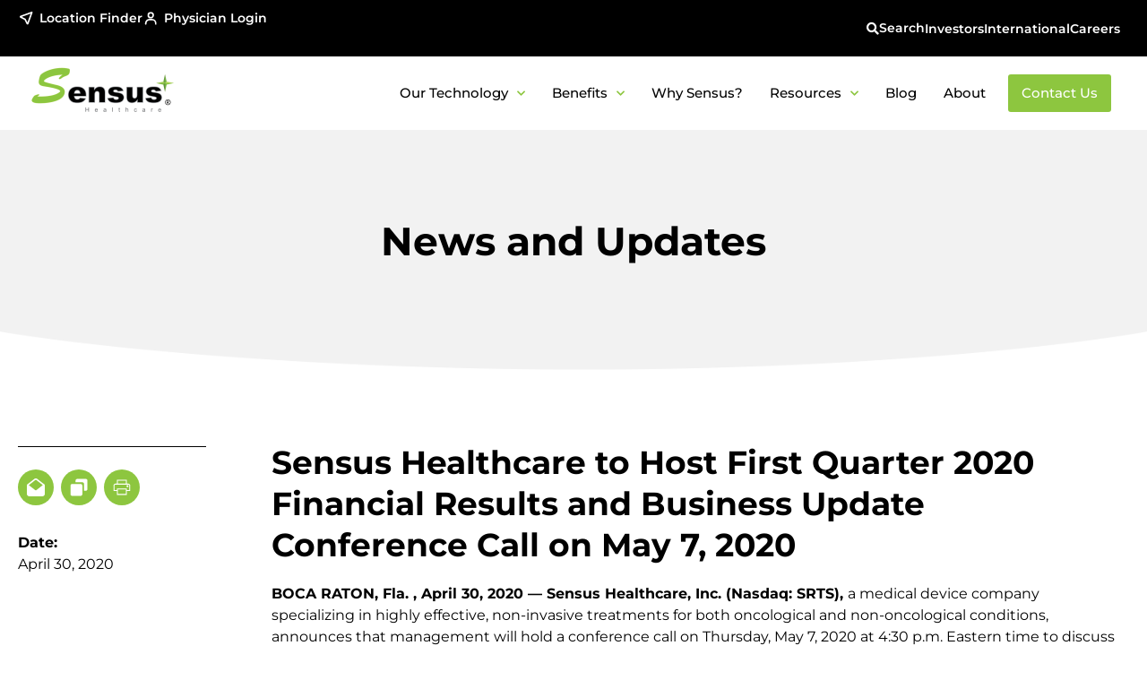

--- FILE ---
content_type: text/html; charset=UTF-8
request_url: https://sensushealthcare.com/sensus-healthcare-to-host-first-quarter-2020-financial-results-and-business-update-conference-call-on-may-7-2020/
body_size: 32294
content:
<!doctype html>
<html lang="en-US">
<head>
	<meta charset="UTF-8">
	<meta name="viewport" content="width=device-width, initial-scale=1">
	<link rel="profile" href="https://gmpg.org/xfn/11">
	<meta name='robots' content='index, follow, max-image-preview:large, max-snippet:-1, max-video-preview:-1' />
	<style>img:is([sizes="auto" i], [sizes^="auto," i]) { contain-intrinsic-size: 3000px 1500px }</style>
	
	<!-- This site is optimized with the Yoast SEO plugin v26.2 - https://yoast.com/wordpress/plugins/seo/ -->
	<title>Sensus Healthcare to Host First Quarter 2020 Financial Results and Business Update Conference Call on May 7, 2020 - Sensus Healthcare</title>
	<meta name="description" content="Sensus Healthcare to Host First Quarter 2020 Financial Results and Business Update Conference Call on May 7, 2020 - Sensus Healthcare -" />
	<link rel="canonical" href="https://sensushealthcare.com/sensus-healthcare-to-host-first-quarter-2020-financial-results-and-business-update-conference-call-on-may-7-2020/" />
	<meta property="og:locale" content="en_US" />
	<meta property="og:type" content="article" />
	<meta property="og:title" content="Sensus Healthcare to Host First Quarter 2020 Financial Results and Business Update Conference Call on May 7, 2020 - Sensus Healthcare" />
	<meta property="og:description" content="Sensus Healthcare to Host First Quarter 2020 Financial Results and Business Update Conference Call on May 7, 2020 - Sensus Healthcare -" />
	<meta property="og:url" content="https://sensushealthcare.com/sensus-healthcare-to-host-first-quarter-2020-financial-results-and-business-update-conference-call-on-may-7-2020/" />
	<meta property="og:site_name" content="Sensus Healthcare" />
	<meta property="article:publisher" content="https://www.facebook.com/SensusHealthcare851/" />
	<meta property="article:published_time" content="2020-04-30T12:00:00+00:00" />
	<meta property="og:image" content="https://www.globenewswire.com/newsroom/ti?nf=NzkxMjA1NyMzNDg3MTgwIzUwMDA2NzQ3Ng==" />
	<meta name="author" content="Stephanie Tipton" />
	<meta name="twitter:card" content="summary_large_image" />
	<meta name="twitter:creator" content="@sensus_health" />
	<meta name="twitter:site" content="@sensus_health" />
	<meta name="twitter:label1" content="Written by" />
	<meta name="twitter:data1" content="Stephanie Tipton" />
	<meta name="twitter:label2" content="Est. reading time" />
	<meta name="twitter:data2" content="2 minutes" />
	<script type="application/ld+json" class="yoast-schema-graph">{"@context":"https://schema.org","@graph":[{"@type":"Article","@id":"https://sensushealthcare.com/sensus-healthcare-to-host-first-quarter-2020-financial-results-and-business-update-conference-call-on-may-7-2020/#article","isPartOf":{"@id":"https://sensushealthcare.com/sensus-healthcare-to-host-first-quarter-2020-financial-results-and-business-update-conference-call-on-may-7-2020/"},"author":{"name":"Stephanie Tipton","@id":"https://sensushealthcare.com/#/schema/person/05a2b5527c6f613d22526e1d3be5eea1"},"headline":"Sensus Healthcare to Host First Quarter 2020 Financial Results and Business Update Conference Call on May 7, 2020","datePublished":"2020-04-30T12:00:00+00:00","mainEntityOfPage":{"@id":"https://sensushealthcare.com/sensus-healthcare-to-host-first-quarter-2020-financial-results-and-business-update-conference-call-on-may-7-2020/"},"wordCount":373,"publisher":{"@id":"https://sensushealthcare.com/#organization"},"image":{"@id":"https://sensushealthcare.com/sensus-healthcare-to-host-first-quarter-2020-financial-results-and-business-update-conference-call-on-may-7-2020/#primaryimage"},"thumbnailUrl":"https://www.globenewswire.com/newsroom/ti?nf=NzkxMjA1NyMzNDg3MTgwIzUwMDA2NzQ3Ng==","articleSection":["Press Release"],"inLanguage":"en-US"},{"@type":"WebPage","@id":"https://sensushealthcare.com/sensus-healthcare-to-host-first-quarter-2020-financial-results-and-business-update-conference-call-on-may-7-2020/","url":"https://sensushealthcare.com/sensus-healthcare-to-host-first-quarter-2020-financial-results-and-business-update-conference-call-on-may-7-2020/","name":"Sensus Healthcare to Host First Quarter 2020 Financial Results and Business Update Conference Call on May 7, 2020 - Sensus Healthcare","isPartOf":{"@id":"https://sensushealthcare.com/#website"},"primaryImageOfPage":{"@id":"https://sensushealthcare.com/sensus-healthcare-to-host-first-quarter-2020-financial-results-and-business-update-conference-call-on-may-7-2020/#primaryimage"},"image":{"@id":"https://sensushealthcare.com/sensus-healthcare-to-host-first-quarter-2020-financial-results-and-business-update-conference-call-on-may-7-2020/#primaryimage"},"thumbnailUrl":"https://www.globenewswire.com/newsroom/ti?nf=NzkxMjA1NyMzNDg3MTgwIzUwMDA2NzQ3Ng==","datePublished":"2020-04-30T12:00:00+00:00","description":"Sensus Healthcare to Host First Quarter 2020 Financial Results and Business Update Conference Call on May 7, 2020 - Sensus Healthcare -","breadcrumb":{"@id":"https://sensushealthcare.com/sensus-healthcare-to-host-first-quarter-2020-financial-results-and-business-update-conference-call-on-may-7-2020/#breadcrumb"},"inLanguage":"en-US","potentialAction":[{"@type":"ReadAction","target":["https://sensushealthcare.com/sensus-healthcare-to-host-first-quarter-2020-financial-results-and-business-update-conference-call-on-may-7-2020/"]}]},{"@type":"ImageObject","inLanguage":"en-US","@id":"https://sensushealthcare.com/sensus-healthcare-to-host-first-quarter-2020-financial-results-and-business-update-conference-call-on-may-7-2020/#primaryimage","url":"https://www.globenewswire.com/newsroom/ti?nf=NzkxMjA1NyMzNDg3MTgwIzUwMDA2NzQ3Ng==","contentUrl":"https://www.globenewswire.com/newsroom/ti?nf=NzkxMjA1NyMzNDg3MTgwIzUwMDA2NzQ3Ng=="},{"@type":"BreadcrumbList","@id":"https://sensushealthcare.com/sensus-healthcare-to-host-first-quarter-2020-financial-results-and-business-update-conference-call-on-may-7-2020/#breadcrumb","itemListElement":[{"@type":"ListItem","position":1,"name":"Home","item":"https://sensushealthcare.com/"},{"@type":"ListItem","position":2,"name":"Sensus Healthcare to Host First Quarter 2020 Financial Results and Business Update Conference Call on May 7, 2020"}]},{"@type":"WebSite","@id":"https://sensushealthcare.com/#website","url":"https://sensushealthcare.com/","name":"Sensus Healthcare","description":"Superficial Radiotherapy Medical Devices","publisher":{"@id":"https://sensushealthcare.com/#organization"},"potentialAction":[{"@type":"SearchAction","target":{"@type":"EntryPoint","urlTemplate":"https://sensushealthcare.com/?s={search_term_string}"},"query-input":{"@type":"PropertyValueSpecification","valueRequired":true,"valueName":"search_term_string"}}],"inLanguage":"en-US"},{"@type":"Organization","@id":"https://sensushealthcare.com/#organization","name":"Sensus Healthcare","url":"https://sensushealthcare.com/","logo":{"@type":"ImageObject","inLanguage":"en-US","@id":"https://sensushealthcare.com/#/schema/logo/image/","url":"https://sensushealthcare.com/wp-content/uploads/2023/09/sensus-healthcare-logo.png","contentUrl":"https://sensushealthcare.com/wp-content/uploads/2023/09/sensus-healthcare-logo.png","width":348,"height":108,"caption":"Sensus Healthcare"},"image":{"@id":"https://sensushealthcare.com/#/schema/logo/image/"},"sameAs":["https://www.facebook.com/SensusHealthcare851/","https://x.com/sensus_health"]},{"@type":"Person","@id":"https://sensushealthcare.com/#/schema/person/05a2b5527c6f613d22526e1d3be5eea1","name":"Stephanie Tipton","image":{"@type":"ImageObject","inLanguage":"en-US","@id":"https://sensushealthcare.com/#/schema/person/image/","url":"https://secure.gravatar.com/avatar/eb31f617971cf8245ef54f389db7f629a5b54098e878a03ea3e4e696135d54a8?s=96&d=mm&r=g","contentUrl":"https://secure.gravatar.com/avatar/eb31f617971cf8245ef54f389db7f629a5b54098e878a03ea3e4e696135d54a8?s=96&d=mm&r=g","caption":"Stephanie Tipton"}}]}</script>
	<!-- / Yoast SEO plugin. -->


<link rel='dns-prefetch' href='//www.googletagmanager.com' />
<link rel="alternate" type="application/rss+xml" title="Sensus Healthcare &raquo; Feed" href="https://sensushealthcare.com/feed/" />
<link rel="alternate" type="application/rss+xml" title="Sensus Healthcare &raquo; Comments Feed" href="https://sensushealthcare.com/comments/feed/" />
<script>
window._wpemojiSettings = {"baseUrl":"https:\/\/s.w.org\/images\/core\/emoji\/16.0.1\/72x72\/","ext":".png","svgUrl":"https:\/\/s.w.org\/images\/core\/emoji\/16.0.1\/svg\/","svgExt":".svg","source":{"concatemoji":"https:\/\/sensushealthcare.com\/wp-includes\/js\/wp-emoji-release.min.js?ver=6.8.3"}};
/*! This file is auto-generated */
!function(s,n){var o,i,e;function c(e){try{var t={supportTests:e,timestamp:(new Date).valueOf()};sessionStorage.setItem(o,JSON.stringify(t))}catch(e){}}function p(e,t,n){e.clearRect(0,0,e.canvas.width,e.canvas.height),e.fillText(t,0,0);var t=new Uint32Array(e.getImageData(0,0,e.canvas.width,e.canvas.height).data),a=(e.clearRect(0,0,e.canvas.width,e.canvas.height),e.fillText(n,0,0),new Uint32Array(e.getImageData(0,0,e.canvas.width,e.canvas.height).data));return t.every(function(e,t){return e===a[t]})}function u(e,t){e.clearRect(0,0,e.canvas.width,e.canvas.height),e.fillText(t,0,0);for(var n=e.getImageData(16,16,1,1),a=0;a<n.data.length;a++)if(0!==n.data[a])return!1;return!0}function f(e,t,n,a){switch(t){case"flag":return n(e,"\ud83c\udff3\ufe0f\u200d\u26a7\ufe0f","\ud83c\udff3\ufe0f\u200b\u26a7\ufe0f")?!1:!n(e,"\ud83c\udde8\ud83c\uddf6","\ud83c\udde8\u200b\ud83c\uddf6")&&!n(e,"\ud83c\udff4\udb40\udc67\udb40\udc62\udb40\udc65\udb40\udc6e\udb40\udc67\udb40\udc7f","\ud83c\udff4\u200b\udb40\udc67\u200b\udb40\udc62\u200b\udb40\udc65\u200b\udb40\udc6e\u200b\udb40\udc67\u200b\udb40\udc7f");case"emoji":return!a(e,"\ud83e\udedf")}return!1}function g(e,t,n,a){var r="undefined"!=typeof WorkerGlobalScope&&self instanceof WorkerGlobalScope?new OffscreenCanvas(300,150):s.createElement("canvas"),o=r.getContext("2d",{willReadFrequently:!0}),i=(o.textBaseline="top",o.font="600 32px Arial",{});return e.forEach(function(e){i[e]=t(o,e,n,a)}),i}function t(e){var t=s.createElement("script");t.src=e,t.defer=!0,s.head.appendChild(t)}"undefined"!=typeof Promise&&(o="wpEmojiSettingsSupports",i=["flag","emoji"],n.supports={everything:!0,everythingExceptFlag:!0},e=new Promise(function(e){s.addEventListener("DOMContentLoaded",e,{once:!0})}),new Promise(function(t){var n=function(){try{var e=JSON.parse(sessionStorage.getItem(o));if("object"==typeof e&&"number"==typeof e.timestamp&&(new Date).valueOf()<e.timestamp+604800&&"object"==typeof e.supportTests)return e.supportTests}catch(e){}return null}();if(!n){if("undefined"!=typeof Worker&&"undefined"!=typeof OffscreenCanvas&&"undefined"!=typeof URL&&URL.createObjectURL&&"undefined"!=typeof Blob)try{var e="postMessage("+g.toString()+"("+[JSON.stringify(i),f.toString(),p.toString(),u.toString()].join(",")+"));",a=new Blob([e],{type:"text/javascript"}),r=new Worker(URL.createObjectURL(a),{name:"wpTestEmojiSupports"});return void(r.onmessage=function(e){c(n=e.data),r.terminate(),t(n)})}catch(e){}c(n=g(i,f,p,u))}t(n)}).then(function(e){for(var t in e)n.supports[t]=e[t],n.supports.everything=n.supports.everything&&n.supports[t],"flag"!==t&&(n.supports.everythingExceptFlag=n.supports.everythingExceptFlag&&n.supports[t]);n.supports.everythingExceptFlag=n.supports.everythingExceptFlag&&!n.supports.flag,n.DOMReady=!1,n.readyCallback=function(){n.DOMReady=!0}}).then(function(){return e}).then(function(){var e;n.supports.everything||(n.readyCallback(),(e=n.source||{}).concatemoji?t(e.concatemoji):e.wpemoji&&e.twemoji&&(t(e.twemoji),t(e.wpemoji)))}))}((window,document),window._wpemojiSettings);
</script>
<link rel='stylesheet' id='premium-addons-css' href='https://sensushealthcare.com/wp-content/plugins/premium-addons-for-elementor/assets/frontend/min-css/premium-addons.min.css?ver=4.11.46' media='all' />
<style id='wp-emoji-styles-inline-css'>

	img.wp-smiley, img.emoji {
		display: inline !important;
		border: none !important;
		box-shadow: none !important;
		height: 1em !important;
		width: 1em !important;
		margin: 0 0.07em !important;
		vertical-align: -0.1em !important;
		background: none !important;
		padding: 0 !important;
	}
</style>
<link rel='stylesheet' id='wp-block-library-css' href='https://sensushealthcare.com/wp-includes/css/dist/block-library/style.min.css?ver=6.8.3' media='all' />
<style id='global-styles-inline-css'>
:root{--wp--preset--aspect-ratio--square: 1;--wp--preset--aspect-ratio--4-3: 4/3;--wp--preset--aspect-ratio--3-4: 3/4;--wp--preset--aspect-ratio--3-2: 3/2;--wp--preset--aspect-ratio--2-3: 2/3;--wp--preset--aspect-ratio--16-9: 16/9;--wp--preset--aspect-ratio--9-16: 9/16;--wp--preset--color--black: #000000;--wp--preset--color--cyan-bluish-gray: #abb8c3;--wp--preset--color--white: #ffffff;--wp--preset--color--pale-pink: #f78da7;--wp--preset--color--vivid-red: #cf2e2e;--wp--preset--color--luminous-vivid-orange: #ff6900;--wp--preset--color--luminous-vivid-amber: #fcb900;--wp--preset--color--light-green-cyan: #7bdcb5;--wp--preset--color--vivid-green-cyan: #00d084;--wp--preset--color--pale-cyan-blue: #8ed1fc;--wp--preset--color--vivid-cyan-blue: #0693e3;--wp--preset--color--vivid-purple: #9b51e0;--wp--preset--gradient--vivid-cyan-blue-to-vivid-purple: linear-gradient(135deg,rgba(6,147,227,1) 0%,rgb(155,81,224) 100%);--wp--preset--gradient--light-green-cyan-to-vivid-green-cyan: linear-gradient(135deg,rgb(122,220,180) 0%,rgb(0,208,130) 100%);--wp--preset--gradient--luminous-vivid-amber-to-luminous-vivid-orange: linear-gradient(135deg,rgba(252,185,0,1) 0%,rgba(255,105,0,1) 100%);--wp--preset--gradient--luminous-vivid-orange-to-vivid-red: linear-gradient(135deg,rgba(255,105,0,1) 0%,rgb(207,46,46) 100%);--wp--preset--gradient--very-light-gray-to-cyan-bluish-gray: linear-gradient(135deg,rgb(238,238,238) 0%,rgb(169,184,195) 100%);--wp--preset--gradient--cool-to-warm-spectrum: linear-gradient(135deg,rgb(74,234,220) 0%,rgb(151,120,209) 20%,rgb(207,42,186) 40%,rgb(238,44,130) 60%,rgb(251,105,98) 80%,rgb(254,248,76) 100%);--wp--preset--gradient--blush-light-purple: linear-gradient(135deg,rgb(255,206,236) 0%,rgb(152,150,240) 100%);--wp--preset--gradient--blush-bordeaux: linear-gradient(135deg,rgb(254,205,165) 0%,rgb(254,45,45) 50%,rgb(107,0,62) 100%);--wp--preset--gradient--luminous-dusk: linear-gradient(135deg,rgb(255,203,112) 0%,rgb(199,81,192) 50%,rgb(65,88,208) 100%);--wp--preset--gradient--pale-ocean: linear-gradient(135deg,rgb(255,245,203) 0%,rgb(182,227,212) 50%,rgb(51,167,181) 100%);--wp--preset--gradient--electric-grass: linear-gradient(135deg,rgb(202,248,128) 0%,rgb(113,206,126) 100%);--wp--preset--gradient--midnight: linear-gradient(135deg,rgb(2,3,129) 0%,rgb(40,116,252) 100%);--wp--preset--font-size--small: 13px;--wp--preset--font-size--medium: 20px;--wp--preset--font-size--large: 36px;--wp--preset--font-size--x-large: 42px;--wp--preset--spacing--20: 0.44rem;--wp--preset--spacing--30: 0.67rem;--wp--preset--spacing--40: 1rem;--wp--preset--spacing--50: 1.5rem;--wp--preset--spacing--60: 2.25rem;--wp--preset--spacing--70: 3.38rem;--wp--preset--spacing--80: 5.06rem;--wp--preset--shadow--natural: 6px 6px 9px rgba(0, 0, 0, 0.2);--wp--preset--shadow--deep: 12px 12px 50px rgba(0, 0, 0, 0.4);--wp--preset--shadow--sharp: 6px 6px 0px rgba(0, 0, 0, 0.2);--wp--preset--shadow--outlined: 6px 6px 0px -3px rgba(255, 255, 255, 1), 6px 6px rgba(0, 0, 0, 1);--wp--preset--shadow--crisp: 6px 6px 0px rgba(0, 0, 0, 1);}:root { --wp--style--global--content-size: 800px;--wp--style--global--wide-size: 1200px; }:where(body) { margin: 0; }.wp-site-blocks > .alignleft { float: left; margin-right: 2em; }.wp-site-blocks > .alignright { float: right; margin-left: 2em; }.wp-site-blocks > .aligncenter { justify-content: center; margin-left: auto; margin-right: auto; }:where(.wp-site-blocks) > * { margin-block-start: 24px; margin-block-end: 0; }:where(.wp-site-blocks) > :first-child { margin-block-start: 0; }:where(.wp-site-blocks) > :last-child { margin-block-end: 0; }:root { --wp--style--block-gap: 24px; }:root :where(.is-layout-flow) > :first-child{margin-block-start: 0;}:root :where(.is-layout-flow) > :last-child{margin-block-end: 0;}:root :where(.is-layout-flow) > *{margin-block-start: 24px;margin-block-end: 0;}:root :where(.is-layout-constrained) > :first-child{margin-block-start: 0;}:root :where(.is-layout-constrained) > :last-child{margin-block-end: 0;}:root :where(.is-layout-constrained) > *{margin-block-start: 24px;margin-block-end: 0;}:root :where(.is-layout-flex){gap: 24px;}:root :where(.is-layout-grid){gap: 24px;}.is-layout-flow > .alignleft{float: left;margin-inline-start: 0;margin-inline-end: 2em;}.is-layout-flow > .alignright{float: right;margin-inline-start: 2em;margin-inline-end: 0;}.is-layout-flow > .aligncenter{margin-left: auto !important;margin-right: auto !important;}.is-layout-constrained > .alignleft{float: left;margin-inline-start: 0;margin-inline-end: 2em;}.is-layout-constrained > .alignright{float: right;margin-inline-start: 2em;margin-inline-end: 0;}.is-layout-constrained > .aligncenter{margin-left: auto !important;margin-right: auto !important;}.is-layout-constrained > :where(:not(.alignleft):not(.alignright):not(.alignfull)){max-width: var(--wp--style--global--content-size);margin-left: auto !important;margin-right: auto !important;}.is-layout-constrained > .alignwide{max-width: var(--wp--style--global--wide-size);}body .is-layout-flex{display: flex;}.is-layout-flex{flex-wrap: wrap;align-items: center;}.is-layout-flex > :is(*, div){margin: 0;}body .is-layout-grid{display: grid;}.is-layout-grid > :is(*, div){margin: 0;}body{padding-top: 0px;padding-right: 0px;padding-bottom: 0px;padding-left: 0px;}a:where(:not(.wp-element-button)){text-decoration: underline;}:root :where(.wp-element-button, .wp-block-button__link){background-color: #32373c;border-width: 0;color: #fff;font-family: inherit;font-size: inherit;line-height: inherit;padding: calc(0.667em + 2px) calc(1.333em + 2px);text-decoration: none;}.has-black-color{color: var(--wp--preset--color--black) !important;}.has-cyan-bluish-gray-color{color: var(--wp--preset--color--cyan-bluish-gray) !important;}.has-white-color{color: var(--wp--preset--color--white) !important;}.has-pale-pink-color{color: var(--wp--preset--color--pale-pink) !important;}.has-vivid-red-color{color: var(--wp--preset--color--vivid-red) !important;}.has-luminous-vivid-orange-color{color: var(--wp--preset--color--luminous-vivid-orange) !important;}.has-luminous-vivid-amber-color{color: var(--wp--preset--color--luminous-vivid-amber) !important;}.has-light-green-cyan-color{color: var(--wp--preset--color--light-green-cyan) !important;}.has-vivid-green-cyan-color{color: var(--wp--preset--color--vivid-green-cyan) !important;}.has-pale-cyan-blue-color{color: var(--wp--preset--color--pale-cyan-blue) !important;}.has-vivid-cyan-blue-color{color: var(--wp--preset--color--vivid-cyan-blue) !important;}.has-vivid-purple-color{color: var(--wp--preset--color--vivid-purple) !important;}.has-black-background-color{background-color: var(--wp--preset--color--black) !important;}.has-cyan-bluish-gray-background-color{background-color: var(--wp--preset--color--cyan-bluish-gray) !important;}.has-white-background-color{background-color: var(--wp--preset--color--white) !important;}.has-pale-pink-background-color{background-color: var(--wp--preset--color--pale-pink) !important;}.has-vivid-red-background-color{background-color: var(--wp--preset--color--vivid-red) !important;}.has-luminous-vivid-orange-background-color{background-color: var(--wp--preset--color--luminous-vivid-orange) !important;}.has-luminous-vivid-amber-background-color{background-color: var(--wp--preset--color--luminous-vivid-amber) !important;}.has-light-green-cyan-background-color{background-color: var(--wp--preset--color--light-green-cyan) !important;}.has-vivid-green-cyan-background-color{background-color: var(--wp--preset--color--vivid-green-cyan) !important;}.has-pale-cyan-blue-background-color{background-color: var(--wp--preset--color--pale-cyan-blue) !important;}.has-vivid-cyan-blue-background-color{background-color: var(--wp--preset--color--vivid-cyan-blue) !important;}.has-vivid-purple-background-color{background-color: var(--wp--preset--color--vivid-purple) !important;}.has-black-border-color{border-color: var(--wp--preset--color--black) !important;}.has-cyan-bluish-gray-border-color{border-color: var(--wp--preset--color--cyan-bluish-gray) !important;}.has-white-border-color{border-color: var(--wp--preset--color--white) !important;}.has-pale-pink-border-color{border-color: var(--wp--preset--color--pale-pink) !important;}.has-vivid-red-border-color{border-color: var(--wp--preset--color--vivid-red) !important;}.has-luminous-vivid-orange-border-color{border-color: var(--wp--preset--color--luminous-vivid-orange) !important;}.has-luminous-vivid-amber-border-color{border-color: var(--wp--preset--color--luminous-vivid-amber) !important;}.has-light-green-cyan-border-color{border-color: var(--wp--preset--color--light-green-cyan) !important;}.has-vivid-green-cyan-border-color{border-color: var(--wp--preset--color--vivid-green-cyan) !important;}.has-pale-cyan-blue-border-color{border-color: var(--wp--preset--color--pale-cyan-blue) !important;}.has-vivid-cyan-blue-border-color{border-color: var(--wp--preset--color--vivid-cyan-blue) !important;}.has-vivid-purple-border-color{border-color: var(--wp--preset--color--vivid-purple) !important;}.has-vivid-cyan-blue-to-vivid-purple-gradient-background{background: var(--wp--preset--gradient--vivid-cyan-blue-to-vivid-purple) !important;}.has-light-green-cyan-to-vivid-green-cyan-gradient-background{background: var(--wp--preset--gradient--light-green-cyan-to-vivid-green-cyan) !important;}.has-luminous-vivid-amber-to-luminous-vivid-orange-gradient-background{background: var(--wp--preset--gradient--luminous-vivid-amber-to-luminous-vivid-orange) !important;}.has-luminous-vivid-orange-to-vivid-red-gradient-background{background: var(--wp--preset--gradient--luminous-vivid-orange-to-vivid-red) !important;}.has-very-light-gray-to-cyan-bluish-gray-gradient-background{background: var(--wp--preset--gradient--very-light-gray-to-cyan-bluish-gray) !important;}.has-cool-to-warm-spectrum-gradient-background{background: var(--wp--preset--gradient--cool-to-warm-spectrum) !important;}.has-blush-light-purple-gradient-background{background: var(--wp--preset--gradient--blush-light-purple) !important;}.has-blush-bordeaux-gradient-background{background: var(--wp--preset--gradient--blush-bordeaux) !important;}.has-luminous-dusk-gradient-background{background: var(--wp--preset--gradient--luminous-dusk) !important;}.has-pale-ocean-gradient-background{background: var(--wp--preset--gradient--pale-ocean) !important;}.has-electric-grass-gradient-background{background: var(--wp--preset--gradient--electric-grass) !important;}.has-midnight-gradient-background{background: var(--wp--preset--gradient--midnight) !important;}.has-small-font-size{font-size: var(--wp--preset--font-size--small) !important;}.has-medium-font-size{font-size: var(--wp--preset--font-size--medium) !important;}.has-large-font-size{font-size: var(--wp--preset--font-size--large) !important;}.has-x-large-font-size{font-size: var(--wp--preset--font-size--x-large) !important;}
:root :where(.wp-block-pullquote){font-size: 1.5em;line-height: 1.6;}
</style>
<style id='wpgb-head-inline-css'>
.wp-grid-builder:not(.wpgb-template),.wpgb-facet{opacity:0.01}.wpgb-facet fieldset{margin:0;padding:0;border:none;outline:none;box-shadow:none}.wpgb-facet fieldset:last-child{margin-bottom:40px;}.wpgb-facet fieldset legend.wpgb-sr-only{height:1px;width:1px}
</style>
<link rel='stylesheet' id='wp-components-css' href='https://sensushealthcare.com/wp-includes/css/dist/components/style.min.css?ver=6.8.3' media='all' />
<link rel='stylesheet' id='godaddy-styles-css' href='https://sensushealthcare.com/wp-content/mu-plugins/vendor/wpex/godaddy-launch/includes/Dependencies/GoDaddy/Styles/build/latest.css?ver=2.0.2' media='all' />
<link rel='stylesheet' id='eae-css-css' href='https://sensushealthcare.com/wp-content/plugins/addon-elements-for-elementor-page-builder/assets/css/eae.min.css?ver=1.14.3' media='all' />
<link rel='stylesheet' id='eae-peel-css-css' href='https://sensushealthcare.com/wp-content/plugins/addon-elements-for-elementor-page-builder/assets/lib/peel/peel.css?ver=1.14.3' media='all' />
<link rel='stylesheet' id='font-awesome-4-shim-css' href='https://sensushealthcare.com/wp-content/plugins/elementor/assets/lib/font-awesome/css/v4-shims.min.css?ver=1.0' media='all' />
<link rel='stylesheet' id='font-awesome-5-all-css' href='https://sensushealthcare.com/wp-content/plugins/elementor/assets/lib/font-awesome/css/all.min.css?ver=4.11.46' media='all' />
<link rel='stylesheet' id='vegas-css-css' href='https://sensushealthcare.com/wp-content/plugins/addon-elements-for-elementor-page-builder/assets/lib/vegas/vegas.min.css?ver=2.4.0' media='all' />
<link rel='stylesheet' id='hello-elementor-css' href='https://sensushealthcare.com/wp-content/themes/hello-elementor/assets/css/reset.css?ver=3.4.5' media='all' />
<link rel='stylesheet' id='hello-elementor-theme-style-css' href='https://sensushealthcare.com/wp-content/themes/hello-elementor/assets/css/theme.css?ver=3.4.5' media='all' />
<link rel='stylesheet' id='hello-elementor-header-footer-css' href='https://sensushealthcare.com/wp-content/themes/hello-elementor/assets/css/header-footer.css?ver=3.4.5' media='all' />
<link rel='stylesheet' id='elementor-frontend-css' href='https://sensushealthcare.com/wp-content/plugins/elementor/assets/css/frontend.min.css?ver=3.32.5' media='all' />
<style id='elementor-frontend-inline-css'>
.elementor-kit-5{--e-global-color-primary:#6EC1E4;--e-global-color-secondary:#636466;--e-global-color-text:#4D4D4F;--e-global-color-accent:#8DC63F;--e-global-color-3dd5baf:#8DC63F;--e-global-color-5116e3d:#76A635;--e-global-color-80a623d:#000000;--e-global-color-7e41775:#444446;--e-global-color-8b0f2ce:#F2F2F2;--e-global-color-cf59507:#FFFFFF;--e-global-color-c2f1630:#E0E0DF;--e-global-color-2c9df24:#939598;--e-global-typography-primary-font-family:"Montserrat";--e-global-typography-primary-font-size:70px;--e-global-typography-primary-font-weight:700;--e-global-typography-primary-line-height:1.1em;--e-global-typography-secondary-font-family:"Montserrat";--e-global-typography-secondary-font-size:36px;--e-global-typography-secondary-font-weight:700;--e-global-typography-secondary-line-height:1.3em;--e-global-typography-text-font-family:"Montserrat";--e-global-typography-text-font-size:16px;--e-global-typography-text-font-weight:400;--e-global-typography-text-line-height:1.5em;--e-global-typography-accent-font-family:"Montserrat";--e-global-typography-accent-font-size:14px;--e-global-typography-accent-font-weight:700;--e-global-typography-accent-text-transform:uppercase;--e-global-typography-accent-line-height:1.1em;--e-global-typography-c492e0b-font-family:"Montserrat";--e-global-typography-c492e0b-font-size:14px;--e-global-typography-c492e0b-font-weight:700;--e-global-typography-c492e0b-text-transform:uppercase;--e-global-typography-c492e0b-line-height:1.3em;--e-global-typography-1fe3f52-font-family:"Montserrat";--e-global-typography-1fe3f52-font-size:16px;--e-global-typography-1fe3f52-font-weight:400;--e-global-typography-1fe3f52-font-style:normal;--e-global-typography-1fe3f52-line-height:1.5em;--e-global-typography-a7b00db-font-size:44px;--e-global-typography-a7b00db-font-weight:700;--e-global-typography-a7b00db-line-height:1.1em;--e-global-typography-b7a6c91-font-size:18px;--e-global-typography-b7a6c91-font-weight:700;--e-global-typography-b7a6c91-line-height:1.1em;--e-global-typography-f8c9ec8-font-size:24px;--e-global-typography-f8c9ec8-font-weight:700;--e-global-typography-f8c9ec8-line-height:1.3em;color:var( --e-global-color-7e41775 );font-family:var( --e-global-typography-text-font-family ), Sans-serif;font-size:var( --e-global-typography-text-font-size );font-weight:var( --e-global-typography-text-font-weight );line-height:var( --e-global-typography-text-line-height );}.elementor-kit-5 e-page-transition{background-color:#FFBC7D;}.elementor-kit-5 h1{font-family:"Montserrat", Sans-serif;font-size:60px;line-height:1.4em;}.elementor-kit-5 h2{font-family:"Montserrat", Sans-serif;font-size:36px;line-height:1.4em;}.elementor-kit-5 h3{font-family:"Montserrat", Sans-serif;font-size:24px;line-height:1.4em;}.elementor-kit-5 h4{font-family:"Montserrat", Sans-serif;font-size:18px;line-height:1.4em;}.elementor-section.elementor-section-boxed > .elementor-container{max-width:1240px;}.e-con{--container-max-width:1240px;}{}h1.entry-title{display:var(--page-title-display);}@media(max-width:1024px){.elementor-kit-5{--e-global-typography-primary-font-size:40px;--e-global-typography-secondary-font-size:28px;--e-global-typography-text-font-size:16px;--e-global-typography-a7b00db-font-size:35px;--e-global-typography-a7b00db-line-height:1em;--e-global-typography-f8c9ec8-font-size:20px;font-size:var( --e-global-typography-text-font-size );line-height:var( --e-global-typography-text-line-height );}.elementor-section.elementor-section-boxed > .elementor-container{max-width:1024px;}.e-con{--container-max-width:1024px;}}@media(max-width:767px){.elementor-kit-5{--e-global-typography-primary-font-size:35px;--e-global-typography-secondary-font-size:28px;--e-global-typography-text-font-size:14px;--e-global-typography-a7b00db-font-size:32px;font-size:var( --e-global-typography-text-font-size );line-height:var( --e-global-typography-text-line-height );}.elementor-section.elementor-section-boxed > .elementor-container{max-width:767px;}.e-con{--container-max-width:767px;}}/* Start custom CSS */[type="search"]::-webkit-search-decoration,
[type="search"]::-webkit-search-cancel-button {
  appearance: none;
}/* End custom CSS */
.elementor-29190 .elementor-element.elementor-element-9330788:not(.elementor-motion-effects-element-type-background), .elementor-29190 .elementor-element.elementor-element-9330788 > .elementor-motion-effects-container > .elementor-motion-effects-layer{background-color:var( --e-global-color-80a623d );}.elementor-29190 .elementor-element.elementor-element-9330788 > .elementor-container{max-width:1400px;}.elementor-29190 .elementor-element.elementor-element-9330788{transition:background 0.3s, border 0.3s, border-radius 0.3s, box-shadow 0.3s;padding:10px 20px 10px 20px;}.elementor-29190 .elementor-element.elementor-element-9330788 > .elementor-background-overlay{transition:background 0.3s, border-radius 0.3s, opacity 0.3s;}.elementor-widget-icon-list .elementor-icon-list-item:not(:last-child):after{border-color:var( --e-global-color-text );}.elementor-widget-icon-list .elementor-icon-list-icon i{color:var( --e-global-color-primary );}.elementor-widget-icon-list .elementor-icon-list-icon svg{fill:var( --e-global-color-primary );}.elementor-widget-icon-list .elementor-icon-list-item > .elementor-icon-list-text, .elementor-widget-icon-list .elementor-icon-list-item > a{font-family:var( --e-global-typography-text-font-family ), Sans-serif;font-size:var( --e-global-typography-text-font-size );font-weight:var( --e-global-typography-text-font-weight );line-height:var( --e-global-typography-text-line-height );}.elementor-widget-icon-list .elementor-icon-list-text{color:var( --e-global-color-secondary );}.elementor-29190 .elementor-element.elementor-element-3a43408 .elementor-icon-list-icon i{color:#FFFFFF00;transition:color 0.3s;}.elementor-29190 .elementor-element.elementor-element-3a43408 .elementor-icon-list-icon svg{fill:#FFFFFF00;transition:fill 0.3s;}.elementor-29190 .elementor-element.elementor-element-3a43408{--e-icon-list-icon-size:15px;--e-icon-list-icon-align:center;--e-icon-list-icon-margin:0 calc(var(--e-icon-list-icon-size, 1em) * 0.125);--icon-vertical-align:center;--icon-vertical-offset:-1px;}.elementor-29190 .elementor-element.elementor-element-3a43408 .elementor-icon-list-item > .elementor-icon-list-text, .elementor-29190 .elementor-element.elementor-element-3a43408 .elementor-icon-list-item > a{font-family:"Montserrat", Sans-serif;font-size:14px;font-weight:600;line-height:1.5em;}.elementor-29190 .elementor-element.elementor-element-3a43408 .elementor-icon-list-text{color:var( --e-global-color-cf59507 );transition:color 0.3s;}.elementor-29190 .elementor-element.elementor-element-0be584e.elementor-column > .elementor-widget-wrap{justify-content:flex-end;}.elementor-bc-flex-widget .elementor-29190 .elementor-element.elementor-element-652acb0.elementor-column .elementor-widget-wrap{align-items:center;}.elementor-29190 .elementor-element.elementor-element-652acb0.elementor-column.elementor-element[data-element_type="column"] > .elementor-widget-wrap.elementor-element-populated{align-content:center;align-items:center;}.elementor-29190 .elementor-element.elementor-element-652acb0.elementor-column > .elementor-widget-wrap{justify-content:center;}.elementor-widget-search-form input[type="search"].elementor-search-form__input{font-family:var( --e-global-typography-text-font-family ), Sans-serif;font-size:var( --e-global-typography-text-font-size );font-weight:var( --e-global-typography-text-font-weight );line-height:var( --e-global-typography-text-line-height );}.elementor-widget-search-form .elementor-search-form__input,
					.elementor-widget-search-form .elementor-search-form__icon,
					.elementor-widget-search-form .elementor-lightbox .dialog-lightbox-close-button,
					.elementor-widget-search-form .elementor-lightbox .dialog-lightbox-close-button:hover,
					.elementor-widget-search-form.elementor-search-form--skin-full_screen input[type="search"].elementor-search-form__input{color:var( --e-global-color-text );fill:var( --e-global-color-text );}.elementor-widget-search-form .elementor-search-form__submit{font-family:var( --e-global-typography-text-font-family ), Sans-serif;font-size:var( --e-global-typography-text-font-size );font-weight:var( --e-global-typography-text-font-weight );line-height:var( --e-global-typography-text-line-height );background-color:var( --e-global-color-secondary );}.elementor-29190 .elementor-element.elementor-element-e413ca4{width:auto;max-width:auto;}.elementor-29190 .elementor-element.elementor-element-e413ca4 > .elementor-widget-container{margin:0px 0px 0px 0px;padding:0px 0px 0px 0px;}.elementor-29190 .elementor-element.elementor-element-e413ca4 .elementor-search-form{text-align:right;}.elementor-29190 .elementor-element.elementor-element-e413ca4 .elementor-search-form__toggle{--e-search-form-toggle-size:15px;--e-search-form-toggle-color:var( --e-global-color-cf59507 );--e-search-form-toggle-background-color:#FFFFFF00;--e-search-form-toggle-icon-size:calc(100em / 100);}.elementor-29190 .elementor-element.elementor-element-e413ca4 .elementor-search-form__input,
					.elementor-29190 .elementor-element.elementor-element-e413ca4 .elementor-search-form__icon,
					.elementor-29190 .elementor-element.elementor-element-e413ca4 .elementor-lightbox .dialog-lightbox-close-button,
					.elementor-29190 .elementor-element.elementor-element-e413ca4 .elementor-lightbox .dialog-lightbox-close-button:hover,
					.elementor-29190 .elementor-element.elementor-element-e413ca4.elementor-search-form--skin-full_screen input[type="search"].elementor-search-form__input{color:var( --e-global-color-cf59507 );fill:var( --e-global-color-cf59507 );}.elementor-29190 .elementor-element.elementor-element-e413ca4:not(.elementor-search-form--skin-full_screen) .elementor-search-form__container{border-radius:3px;}.elementor-29190 .elementor-element.elementor-element-e413ca4.elementor-search-form--skin-full_screen input[type="search"].elementor-search-form__input{border-radius:3px;}.elementor-widget-text-editor{font-family:var( --e-global-typography-text-font-family ), Sans-serif;font-size:var( --e-global-typography-text-font-size );font-weight:var( --e-global-typography-text-font-weight );line-height:var( --e-global-typography-text-line-height );color:var( --e-global-color-text );}.elementor-widget-text-editor.elementor-drop-cap-view-stacked .elementor-drop-cap{background-color:var( --e-global-color-primary );}.elementor-widget-text-editor.elementor-drop-cap-view-framed .elementor-drop-cap, .elementor-widget-text-editor.elementor-drop-cap-view-default .elementor-drop-cap{color:var( --e-global-color-primary );border-color:var( --e-global-color-primary );}.elementor-29190 .elementor-element.elementor-element-2397f34{width:auto;max-width:auto;align-self:center;font-family:"Montserrat", Sans-serif;font-size:14px;font-weight:600;line-height:1em;color:var( --e-global-color-cf59507 );}.elementor-bc-flex-widget .elementor-29190 .elementor-element.elementor-element-8b540e9.elementor-column .elementor-widget-wrap{align-items:center;}.elementor-29190 .elementor-element.elementor-element-8b540e9.elementor-column.elementor-element[data-element_type="column"] > .elementor-widget-wrap.elementor-element-populated{align-content:center;align-items:center;}.elementor-29190 .elementor-element.elementor-element-8b540e9.elementor-column > .elementor-widget-wrap{justify-content:center;}.elementor-29190 .elementor-element.elementor-element-0e99e94{width:auto;max-width:auto;align-self:center;font-family:"Montserrat", Sans-serif;font-size:14px;font-weight:600;line-height:1em;color:var( --e-global-color-cf59507 );}.elementor-29190 .elementor-element.elementor-element-c704808{width:auto;max-width:auto;align-self:center;font-family:"Montserrat", Sans-serif;font-size:14px;font-weight:600;line-height:1em;color:var( --e-global-color-cf59507 );}.elementor-bc-flex-widget .elementor-29190 .elementor-element.elementor-element-67b8b42.elementor-column .elementor-widget-wrap{align-items:center;}.elementor-29190 .elementor-element.elementor-element-67b8b42.elementor-column.elementor-element[data-element_type="column"] > .elementor-widget-wrap.elementor-element-populated{align-content:center;align-items:center;}.elementor-29190 .elementor-element.elementor-element-67b8b42.elementor-column > .elementor-widget-wrap{justify-content:flex-end;}.elementor-29190 .elementor-element.elementor-element-68a73bc{width:auto;max-width:auto;}.elementor-29190 .elementor-element.elementor-element-68a73bc > .elementor-widget-container{margin:0px 0px 0px 0px;padding:0px 0px 0px 0px;}.elementor-29190 .elementor-element.elementor-element-68a73bc .elementor-search-form{text-align:right;}.elementor-29190 .elementor-element.elementor-element-68a73bc .elementor-search-form__toggle{--e-search-form-toggle-size:15px;--e-search-form-toggle-color:var( --e-global-color-cf59507 );--e-search-form-toggle-background-color:#FFFFFF00;--e-search-form-toggle-icon-size:calc(100em / 100);}.elementor-29190 .elementor-element.elementor-element-68a73bc .elementor-search-form__input,
					.elementor-29190 .elementor-element.elementor-element-68a73bc .elementor-search-form__icon,
					.elementor-29190 .elementor-element.elementor-element-68a73bc .elementor-lightbox .dialog-lightbox-close-button,
					.elementor-29190 .elementor-element.elementor-element-68a73bc .elementor-lightbox .dialog-lightbox-close-button:hover,
					.elementor-29190 .elementor-element.elementor-element-68a73bc.elementor-search-form--skin-full_screen input[type="search"].elementor-search-form__input{color:var( --e-global-color-cf59507 );fill:var( --e-global-color-cf59507 );}.elementor-29190 .elementor-element.elementor-element-68a73bc:not(.elementor-search-form--skin-full_screen) .elementor-search-form__container{border-radius:3px;}.elementor-29190 .elementor-element.elementor-element-68a73bc.elementor-search-form--skin-full_screen input[type="search"].elementor-search-form__input{border-radius:3px;}.elementor-29190 .elementor-element.elementor-element-edcc6c5{width:auto;max-width:auto;align-self:center;font-family:"Montserrat", Sans-serif;font-size:14px;font-weight:600;line-height:1em;color:var( --e-global-color-cf59507 );}.elementor-29190 .elementor-element.elementor-element-8c13cb3{width:auto;max-width:auto;align-self:center;font-family:"Montserrat", Sans-serif;font-size:14px;font-weight:600;line-height:1em;color:var( --e-global-color-cf59507 );}.elementor-29190 .elementor-element.elementor-element-d1ce897{width:auto;max-width:auto;align-self:center;font-family:"Montserrat", Sans-serif;font-size:14px;font-weight:600;line-height:1em;color:var( --e-global-color-cf59507 );}.elementor-29190 .elementor-element.elementor-element-fe565e8:not(.elementor-motion-effects-element-type-background), .elementor-29190 .elementor-element.elementor-element-fe565e8 > .elementor-motion-effects-container > .elementor-motion-effects-layer{background-color:var( --e-global-color-cf59507 );}.elementor-29190 .elementor-element.elementor-element-fe565e8 > .elementor-container{max-width:1400px;}.elementor-29190 .elementor-element.elementor-element-fe565e8{transition:background 0.3s, border 0.3s, border-radius 0.3s, box-shadow 0.3s;padding:0px 20px 0px 20px;}.elementor-29190 .elementor-element.elementor-element-fe565e8 > .elementor-background-overlay{transition:background 0.3s, border-radius 0.3s, opacity 0.3s;}.elementor-widget-image .widget-image-caption{color:var( --e-global-color-text );font-family:var( --e-global-typography-text-font-family ), Sans-serif;font-size:var( --e-global-typography-text-font-size );font-weight:var( --e-global-typography-text-font-weight );line-height:var( --e-global-typography-text-line-height );}.elementor-29190 .elementor-element.elementor-element-4327c88{text-align:left;}.elementor-29190 .elementor-element.elementor-element-4327c88 img{width:100%;max-width:209px;}.elementor-bc-flex-widget .elementor-29190 .elementor-element.elementor-element-0d741d1.elementor-column .elementor-widget-wrap{align-items:center;}.elementor-29190 .elementor-element.elementor-element-0d741d1.elementor-column.elementor-element[data-element_type="column"] > .elementor-widget-wrap.elementor-element-populated{align-content:center;align-items:center;}.elementor-widget-nav-menu .elementor-nav-menu .elementor-item{font-family:var( --e-global-typography-primary-font-family ), Sans-serif;font-size:var( --e-global-typography-primary-font-size );font-weight:var( --e-global-typography-primary-font-weight );line-height:var( --e-global-typography-primary-line-height );}.elementor-widget-nav-menu .elementor-nav-menu--main .elementor-item{color:var( --e-global-color-text );fill:var( --e-global-color-text );}.elementor-widget-nav-menu .elementor-nav-menu--main .elementor-item:hover,
					.elementor-widget-nav-menu .elementor-nav-menu--main .elementor-item.elementor-item-active,
					.elementor-widget-nav-menu .elementor-nav-menu--main .elementor-item.highlighted,
					.elementor-widget-nav-menu .elementor-nav-menu--main .elementor-item:focus{color:var( --e-global-color-accent );fill:var( --e-global-color-accent );}.elementor-widget-nav-menu .elementor-nav-menu--main:not(.e--pointer-framed) .elementor-item:before,
					.elementor-widget-nav-menu .elementor-nav-menu--main:not(.e--pointer-framed) .elementor-item:after{background-color:var( --e-global-color-accent );}.elementor-widget-nav-menu .e--pointer-framed .elementor-item:before,
					.elementor-widget-nav-menu .e--pointer-framed .elementor-item:after{border-color:var( --e-global-color-accent );}.elementor-widget-nav-menu{--e-nav-menu-divider-color:var( --e-global-color-text );}.elementor-widget-nav-menu .elementor-nav-menu--dropdown .elementor-item, .elementor-widget-nav-menu .elementor-nav-menu--dropdown  .elementor-sub-item{font-family:var( --e-global-typography-accent-font-family ), Sans-serif;font-size:var( --e-global-typography-accent-font-size );font-weight:var( --e-global-typography-accent-font-weight );text-transform:var( --e-global-typography-accent-text-transform );}.elementor-29190 .elementor-element.elementor-element-d1c4c0a{width:var( --container-widget-width, 105.131% );max-width:105.131%;--container-widget-width:105.131%;--container-widget-flex-grow:0;}.elementor-29190 .elementor-element.elementor-element-d1c4c0a > .elementor-widget-container{margin:0px 0px 0px 0px;padding:0px 0px 0px 0px;}.elementor-29190 .elementor-element.elementor-element-d1c4c0a .elementor-menu-toggle{margin:0 auto;}.elementor-29190 .elementor-element.elementor-element-d1c4c0a .elementor-nav-menu .elementor-item{font-family:"Montserrat", Sans-serif;font-size:15px;font-weight:500;line-height:1.1em;}.elementor-29190 .elementor-element.elementor-element-d1c4c0a .elementor-nav-menu--main .elementor-item{color:var( --e-global-color-80a623d );fill:var( --e-global-color-80a623d );padding-left:15px;padding-right:15px;}.elementor-29190 .elementor-element.elementor-element-d1c4c0a .elementor-nav-menu--main .elementor-item:hover,
					.elementor-29190 .elementor-element.elementor-element-d1c4c0a .elementor-nav-menu--main .elementor-item.elementor-item-active,
					.elementor-29190 .elementor-element.elementor-element-d1c4c0a .elementor-nav-menu--main .elementor-item.highlighted,
					.elementor-29190 .elementor-element.elementor-element-d1c4c0a .elementor-nav-menu--main .elementor-item:focus{color:var( --e-global-color-3dd5baf );fill:var( --e-global-color-3dd5baf );}.elementor-29190 .elementor-element.elementor-element-d1c4c0a .elementor-nav-menu--dropdown a, .elementor-29190 .elementor-element.elementor-element-d1c4c0a .elementor-menu-toggle{color:var( --e-global-color-80a623d );fill:var( --e-global-color-80a623d );}.elementor-29190 .elementor-element.elementor-element-d1c4c0a .elementor-nav-menu--dropdown a:hover,
					.elementor-29190 .elementor-element.elementor-element-d1c4c0a .elementor-nav-menu--dropdown a:focus,
					.elementor-29190 .elementor-element.elementor-element-d1c4c0a .elementor-nav-menu--dropdown a.elementor-item-active,
					.elementor-29190 .elementor-element.elementor-element-d1c4c0a .elementor-nav-menu--dropdown a.highlighted,
					.elementor-29190 .elementor-element.elementor-element-d1c4c0a .elementor-menu-toggle:hover,
					.elementor-29190 .elementor-element.elementor-element-d1c4c0a .elementor-menu-toggle:focus{color:var( --e-global-color-cf59507 );}.elementor-29190 .elementor-element.elementor-element-d1c4c0a .elementor-nav-menu--dropdown a:hover,
					.elementor-29190 .elementor-element.elementor-element-d1c4c0a .elementor-nav-menu--dropdown a:focus,
					.elementor-29190 .elementor-element.elementor-element-d1c4c0a .elementor-nav-menu--dropdown a.elementor-item-active,
					.elementor-29190 .elementor-element.elementor-element-d1c4c0a .elementor-nav-menu--dropdown a.highlighted{background-color:var( --e-global-color-3dd5baf );}.elementor-29190 .elementor-element.elementor-element-d1c4c0a .elementor-nav-menu--dropdown .elementor-item, .elementor-29190 .elementor-element.elementor-element-d1c4c0a .elementor-nav-menu--dropdown  .elementor-sub-item{font-family:"Montserrat", Sans-serif;font-size:16px;font-weight:400;text-transform:capitalize;}.elementor-29190 .elementor-element.elementor-element-d1c4c0a .elementor-nav-menu--dropdown{border-style:solid;border-width:2px 0px 0px 0px;border-color:var( --e-global-color-3dd5baf );}.elementor-29190 .elementor-element.elementor-element-d1c4c0a .elementor-nav-menu--main > .elementor-nav-menu > li > .elementor-nav-menu--dropdown, .elementor-29190 .elementor-element.elementor-element-d1c4c0a .elementor-nav-menu__container.elementor-nav-menu--dropdown{margin-top:20px !important;}.elementor-theme-builder-content-area{height:400px;}.elementor-location-header:before, .elementor-location-footer:before{content:"";display:table;clear:both;}@media(min-width:768px){.elementor-29190 .elementor-element.elementor-element-652acb0{width:60%;}.elementor-29190 .elementor-element.elementor-element-8b540e9{width:40%;}.elementor-29190 .elementor-element.elementor-element-d02c1a3{width:15.215%;}.elementor-29190 .elementor-element.elementor-element-0d741d1{width:84.785%;}}@media(max-width:1024px){.elementor-29190 .elementor-element.elementor-element-8016acb.elementor-column > .elementor-widget-wrap{justify-content:center;}.elementor-widget-icon-list .elementor-icon-list-item > .elementor-icon-list-text, .elementor-widget-icon-list .elementor-icon-list-item > a{font-size:var( --e-global-typography-text-font-size );line-height:var( --e-global-typography-text-line-height );}.elementor-29190 .elementor-element.elementor-element-3a43408 .elementor-icon-list-item > .elementor-icon-list-text, .elementor-29190 .elementor-element.elementor-element-3a43408 .elementor-icon-list-item > a{font-size:16px;}.elementor-29190 .elementor-element.elementor-element-0be584e.elementor-column > .elementor-widget-wrap{justify-content:center;}.elementor-widget-search-form input[type="search"].elementor-search-form__input{font-size:var( --e-global-typography-text-font-size );line-height:var( --e-global-typography-text-line-height );}.elementor-widget-search-form .elementor-search-form__submit{font-size:var( --e-global-typography-text-font-size );line-height:var( --e-global-typography-text-line-height );}.elementor-widget-text-editor{font-size:var( --e-global-typography-text-font-size );line-height:var( --e-global-typography-text-line-height );}.elementor-29190 .elementor-element.elementor-element-2397f34{font-size:16px;}.elementor-29190 .elementor-element.elementor-element-0e99e94{font-size:16px;}.elementor-29190 .elementor-element.elementor-element-c704808{font-size:16px;}.elementor-29190 .elementor-element.elementor-element-edcc6c5{font-size:16px;}.elementor-29190 .elementor-element.elementor-element-8c13cb3{font-size:16px;}.elementor-29190 .elementor-element.elementor-element-d1ce897{font-size:16px;}.elementor-widget-image .widget-image-caption{font-size:var( --e-global-typography-text-font-size );line-height:var( --e-global-typography-text-line-height );}.elementor-29190 .elementor-element.elementor-element-4327c88{text-align:left;}.elementor-29190 .elementor-element.elementor-element-4327c88 img{max-width:181px;}.elementor-widget-nav-menu .elementor-nav-menu .elementor-item{font-size:var( --e-global-typography-primary-font-size );line-height:var( --e-global-typography-primary-line-height );}.elementor-widget-nav-menu .elementor-nav-menu--dropdown .elementor-item, .elementor-widget-nav-menu .elementor-nav-menu--dropdown  .elementor-sub-item{font-size:var( --e-global-typography-accent-font-size );}.elementor-29190 .elementor-element.elementor-element-d1c4c0a{--container-widget-width:100%;--container-widget-flex-grow:0;width:var( --container-widget-width, 100% );max-width:100%;}.elementor-29190 .elementor-element.elementor-element-d1c4c0a .elementor-nav-menu--dropdown .elementor-item, .elementor-29190 .elementor-element.elementor-element-d1c4c0a .elementor-nav-menu--dropdown  .elementor-sub-item{font-size:16px;}.elementor-29190 .elementor-element.elementor-element-d1c4c0a .elementor-nav-menu--dropdown a{padding-top:15px;padding-bottom:15px;}}@media(max-width:767px){.elementor-widget-icon-list .elementor-icon-list-item > .elementor-icon-list-text, .elementor-widget-icon-list .elementor-icon-list-item > a{font-size:var( --e-global-typography-text-font-size );line-height:var( --e-global-typography-text-line-height );}.elementor-29190 .elementor-element.elementor-element-3a43408 .elementor-icon-list-item > .elementor-icon-list-text, .elementor-29190 .elementor-element.elementor-element-3a43408 .elementor-icon-list-item > a{font-size:14px;}.elementor-bc-flex-widget .elementor-29190 .elementor-element.elementor-element-0be584e.elementor-column .elementor-widget-wrap{align-items:center;}.elementor-29190 .elementor-element.elementor-element-0be584e.elementor-column.elementor-element[data-element_type="column"] > .elementor-widget-wrap.elementor-element-populated{align-content:center;align-items:center;}.elementor-29190 .elementor-element.elementor-element-0be584e > .elementor-element-populated{margin:10px 0px 0px 0px;--e-column-margin-right:0px;--e-column-margin-left:0px;}.elementor-widget-search-form input[type="search"].elementor-search-form__input{font-size:var( --e-global-typography-text-font-size );line-height:var( --e-global-typography-text-line-height );}.elementor-widget-search-form .elementor-search-form__submit{font-size:var( --e-global-typography-text-font-size );line-height:var( --e-global-typography-text-line-height );}.elementor-widget-text-editor{font-size:var( --e-global-typography-text-font-size );line-height:var( --e-global-typography-text-line-height );}.elementor-29190 .elementor-element.elementor-element-2397f34{font-size:14px;}.elementor-29190 .elementor-element.elementor-element-0e99e94{font-size:14px;}.elementor-29190 .elementor-element.elementor-element-c704808{font-size:14px;}.elementor-29190 .elementor-element.elementor-element-edcc6c5{font-size:14px;}.elementor-29190 .elementor-element.elementor-element-8c13cb3{font-size:14px;}.elementor-29190 .elementor-element.elementor-element-d1ce897{font-size:14px;}.elementor-29190 .elementor-element.elementor-element-d02c1a3{width:60%;}.elementor-widget-image .widget-image-caption{font-size:var( --e-global-typography-text-font-size );line-height:var( --e-global-typography-text-line-height );}.elementor-29190 .elementor-element.elementor-element-0d741d1{width:40%;}.elementor-widget-nav-menu .elementor-nav-menu .elementor-item{font-size:var( --e-global-typography-primary-font-size );line-height:var( --e-global-typography-primary-line-height );}.elementor-widget-nav-menu .elementor-nav-menu--dropdown .elementor-item, .elementor-widget-nav-menu .elementor-nav-menu--dropdown  .elementor-sub-item{font-size:var( --e-global-typography-accent-font-size );}.elementor-29190 .elementor-element.elementor-element-d1c4c0a .elementor-nav-menu--dropdown .elementor-item, .elementor-29190 .elementor-element.elementor-element-d1c4c0a .elementor-nav-menu--dropdown  .elementor-sub-item{font-size:14px;}}@media(max-width:1024px) and (min-width:768px){.elementor-29190 .elementor-element.elementor-element-8016acb{width:100%;}.elementor-29190 .elementor-element.elementor-element-0be584e{width:100%;}.elementor-29190 .elementor-element.elementor-element-652acb0{width:35%;}.elementor-29190 .elementor-element.elementor-element-8b540e9{width:35%;}.elementor-29190 .elementor-element.elementor-element-d02c1a3{width:30%;}.elementor-29190 .elementor-element.elementor-element-0d741d1{width:70%;}}/* Start custom CSS for search-form, class: .elementor-element-e413ca4 */.elementor-29190 .elementor-element.elementor-element-e413ca4 .elementor-search-form__toggle:after{
    content: "Search";
    margin-top:-1px;
}
.elementor-29190 .elementor-element.elementor-element-e413ca4 .elementor-search-form__toggle{
    display: flex !important;
    gap: 10px;
    justify-content: center !important;
    align-items: center;
    font-family: 'Montserrat';
    font-size: 14px;
    font-weight: 600;
}/* End custom CSS */
/* Start custom CSS for text-editor, class: .elementor-element-2397f34 */.elementor-29190 .elementor-element.elementor-element-2397f34 a{
    color: #fff;
}/* End custom CSS */
/* Start custom CSS for column, class: .elementor-element-652acb0 */.elementor-29190 .elementor-element.elementor-element-652acb0 > div{
    column-gap: 30px;
    row-gap: 15px;
}/* End custom CSS */
/* Start custom CSS for text-editor, class: .elementor-element-0e99e94 */.elementor-29190 .elementor-element.elementor-element-0e99e94 a{
    color: #fff;
}/* End custom CSS */
/* Start custom CSS for text-editor, class: .elementor-element-c704808 */.elementor-29190 .elementor-element.elementor-element-c704808 a{
    color: #fff;
}/* End custom CSS */
/* Start custom CSS for column, class: .elementor-element-8b540e9 */.elementor-29190 .elementor-element.elementor-element-8b540e9 > div{
    column-gap: 30px;
    row-gap: 15px;
}/* End custom CSS */
/* Start custom CSS for section, class: .elementor-element-a1acc82 */.elementor-29190 .elementor-element.elementor-element-a1acc82 > div{
    column-gap: 30px;
    row-gap: px;
    justify-content: center;
}/* End custom CSS */
/* Start custom CSS for search-form, class: .elementor-element-68a73bc */.elementor-29190 .elementor-element.elementor-element-68a73bc .elementor-search-form__toggle:after{
    content: "Search";
    margin-top:-1px;
}
.elementor-29190 .elementor-element.elementor-element-68a73bc .elementor-search-form__toggle{
    display: flex !important;
    gap: 10px;
    justify-content: center !important;
    align-items: center;
    font-family: 'Montserrat';
    font-size: 14px;
    font-weight: 600;
}/* End custom CSS */
/* Start custom CSS for text-editor, class: .elementor-element-edcc6c5 */.elementor-29190 .elementor-element.elementor-element-edcc6c5 a{
    color: #fff;
}/* End custom CSS */
/* Start custom CSS for text-editor, class: .elementor-element-8c13cb3 */.elementor-29190 .elementor-element.elementor-element-8c13cb3 a{
    color: #fff;
}/* End custom CSS */
/* Start custom CSS for text-editor, class: .elementor-element-d1ce897 */.elementor-29190 .elementor-element.elementor-element-d1ce897 a{
    color: #fff;
}/* End custom CSS */
/* Start custom CSS for column, class: .elementor-element-67b8b42 */.elementor-29190 .elementor-element.elementor-element-67b8b42 > div{
    column-gap: 30px;
    row-gap: 15px;
}/* End custom CSS */
/* Start custom CSS for section, class: .elementor-element-052043d */.elementor-29190 .elementor-element.elementor-element-052043d > div{
    column-gap: 30px;
    row-gap: 15px;
}/* End custom CSS */
/* Start custom CSS for section, class: .elementor-element-9330788 */.elementor-29190 .elementor-element.elementor-element-9330788 p:last-child{
    margin:0px !important;
}/* End custom CSS */
/* Start custom CSS for nav-menu, class: .elementor-element-d1c4c0a */.elementor-29190 .elementor-element.elementor-element-d1c4c0a .sub-arrow{
    color: #8DC63F !important;
}
.elementor-29190 .elementor-element.elementor-element-d1c4c0a .elementor-nav-menu{
    padding:20px;
}
@media (max-width:1024px){
    .elementor-menu-toggle {
    margin: 0 0 0 auto !important;
    }
}

@media (max-width:1156px){
    .elementor-29190 .elementor-element.elementor-element-d1c4c0a a{
        font-size:12px !important;
    }
}/* End custom CSS */
.elementor-362 .elementor-element.elementor-element-451f86a0:not(.elementor-motion-effects-element-type-background), .elementor-362 .elementor-element.elementor-element-451f86a0 > .elementor-motion-effects-container > .elementor-motion-effects-layer{background-color:var( --e-global-color-80a623d );}.elementor-362 .elementor-element.elementor-element-451f86a0{transition:background 0.3s, border 0.3s, border-radius 0.3s, box-shadow 0.3s;padding:20px 0px 20px 0px;}.elementor-362 .elementor-element.elementor-element-451f86a0 > .elementor-background-overlay{transition:background 0.3s, border-radius 0.3s, opacity 0.3s;}.elementor-widget-image .widget-image-caption{color:var( --e-global-color-text );font-family:var( --e-global-typography-text-font-family ), Sans-serif;font-size:var( --e-global-typography-text-font-size );font-weight:var( --e-global-typography-text-font-weight );line-height:var( --e-global-typography-text-line-height );}.elementor-362 .elementor-element.elementor-element-65eb991c{text-align:center;}.elementor-362 .elementor-element.elementor-element-65eb991c img{width:100%;}.elementor-widget-text-editor{font-family:var( --e-global-typography-text-font-family ), Sans-serif;font-size:var( --e-global-typography-text-font-size );font-weight:var( --e-global-typography-text-font-weight );line-height:var( --e-global-typography-text-line-height );color:var( --e-global-color-text );}.elementor-widget-text-editor.elementor-drop-cap-view-stacked .elementor-drop-cap{background-color:var( --e-global-color-primary );}.elementor-widget-text-editor.elementor-drop-cap-view-framed .elementor-drop-cap, .elementor-widget-text-editor.elementor-drop-cap-view-default .elementor-drop-cap{color:var( --e-global-color-primary );border-color:var( --e-global-color-primary );}.elementor-362 .elementor-element.elementor-element-4863bfd0{text-align:left;font-family:"Montserrat", Sans-serif;font-size:13px;font-weight:400;line-height:1.5em;color:var( --e-global-color-cf59507 );}.elementor-362 .elementor-element.elementor-element-a6bc2d0 > .elementor-widget-container{margin:0px 0px 0px 0px;padding:0px 0px 0px 0px;}.elementor-362 .elementor-element.elementor-element-a6bc2d0{text-align:left;font-family:"Montserrat", Sans-serif;font-size:13px;font-weight:400;line-height:1.5em;color:var( --e-global-color-cf59507 );}.elementor-widget-heading .elementor-heading-title{font-family:var( --e-global-typography-primary-font-family ), Sans-serif;font-size:var( --e-global-typography-primary-font-size );font-weight:var( --e-global-typography-primary-font-weight );line-height:var( --e-global-typography-primary-line-height );color:var( --e-global-color-primary );}.elementor-362 .elementor-element.elementor-element-538b3230 .elementor-heading-title{font-family:"Montserrat", Sans-serif;font-size:22px;font-weight:600;color:var( --e-global-color-cf59507 );}.elementor-widget-icon-list .elementor-icon-list-item:not(:last-child):after{border-color:var( --e-global-color-text );}.elementor-widget-icon-list .elementor-icon-list-icon i{color:var( --e-global-color-primary );}.elementor-widget-icon-list .elementor-icon-list-icon svg{fill:var( --e-global-color-primary );}.elementor-widget-icon-list .elementor-icon-list-item > .elementor-icon-list-text, .elementor-widget-icon-list .elementor-icon-list-item > a{font-family:var( --e-global-typography-text-font-family ), Sans-serif;font-size:var( --e-global-typography-text-font-size );font-weight:var( --e-global-typography-text-font-weight );line-height:var( --e-global-typography-text-line-height );}.elementor-widget-icon-list .elementor-icon-list-text{color:var( --e-global-color-secondary );}.elementor-362 .elementor-element.elementor-element-650b56df{width:var( --container-widget-width, 50% );max-width:50%;--container-widget-width:50%;--container-widget-flex-grow:0;--e-icon-list-icon-size:14px;--icon-vertical-offset:0px;}.elementor-362 .elementor-element.elementor-element-650b56df .elementor-icon-list-icon i{transition:color 0.3s;}.elementor-362 .elementor-element.elementor-element-650b56df .elementor-icon-list-icon svg{transition:fill 0.3s;}.elementor-362 .elementor-element.elementor-element-650b56df .elementor-icon-list-item > .elementor-icon-list-text, .elementor-362 .elementor-element.elementor-element-650b56df .elementor-icon-list-item > a{font-family:"Montserrat", Sans-serif;font-size:15px;font-weight:400;}.elementor-362 .elementor-element.elementor-element-650b56df .elementor-icon-list-text{color:var( --e-global-color-cf59507 );transition:color 0.3s;}.elementor-362 .elementor-element.elementor-element-4e72b5b3{width:var( --container-widget-width, 50% );max-width:50%;--container-widget-width:50%;--container-widget-flex-grow:0;--e-icon-list-icon-size:14px;--icon-vertical-offset:0px;}.elementor-362 .elementor-element.elementor-element-4e72b5b3 > .elementor-widget-container{margin:0px 0px 0px 10px;}.elementor-362 .elementor-element.elementor-element-4e72b5b3 .elementor-icon-list-icon i{transition:color 0.3s;}.elementor-362 .elementor-element.elementor-element-4e72b5b3 .elementor-icon-list-icon svg{transition:fill 0.3s;}.elementor-362 .elementor-element.elementor-element-4e72b5b3 .elementor-icon-list-item > .elementor-icon-list-text, .elementor-362 .elementor-element.elementor-element-4e72b5b3 .elementor-icon-list-item > a{font-family:"Montserrat", Sans-serif;font-size:15px;font-weight:400;line-height:1.3em;}.elementor-362 .elementor-element.elementor-element-4e72b5b3 .elementor-icon-list-text{color:var( --e-global-color-cf59507 );transition:color 0.3s;}.elementor-widget-button .elementor-button{background-color:var( --e-global-color-accent );font-family:var( --e-global-typography-accent-font-family ), Sans-serif;font-size:var( --e-global-typography-accent-font-size );font-weight:var( --e-global-typography-accent-font-weight );text-transform:var( --e-global-typography-accent-text-transform );line-height:var( --e-global-typography-accent-line-height );}.elementor-362 .elementor-element.elementor-element-e752d4a .elementor-button{background-color:#8DC63F00;font-family:"Montserrat", Sans-serif;font-size:14px;font-weight:500;font-style:normal;line-height:1.3em;border-style:solid;border-width:1px 1px 1px 1px;border-color:var( --e-global-color-cf59507 );border-radius:10px 10px 10px 10px;}.elementor-362 .elementor-element.elementor-element-e752d4a .elementor-button:hover, .elementor-362 .elementor-element.elementor-element-e752d4a .elementor-button:focus{background-color:var( --e-global-color-cf59507 );color:var( --e-global-color-80a623d );}.elementor-362 .elementor-element.elementor-element-e752d4a{width:var( --container-widget-width, 105.687% );max-width:105.687%;--container-widget-width:105.687%;--container-widget-flex-grow:0;}.elementor-362 .elementor-element.elementor-element-e752d4a > .elementor-widget-container{margin:0px 0px 0px 0px;padding:0px 0px 0px 0px;}.elementor-362 .elementor-element.elementor-element-e752d4a .elementor-button:hover svg, .elementor-362 .elementor-element.elementor-element-e752d4a .elementor-button:focus svg{fill:var( --e-global-color-80a623d );}.elementor-362 .elementor-element.elementor-element-1201519a .elementor-heading-title{font-family:"Montserrat", Sans-serif;font-size:22px;font-weight:600;color:var( --e-global-color-cf59507 );}.elementor-362 .elementor-element.elementor-element-1b8640d9{--grid-template-columns:repeat(0, auto);--icon-size:20px;--grid-column-gap:7px;}.elementor-362 .elementor-element.elementor-element-1b8640d9 .elementor-widget-container{text-align:left;}.elementor-362 .elementor-element.elementor-element-1b8640d9 .elementor-social-icon{background-color:#8DC63F;}.elementor-theme-builder-content-area{height:400px;}.elementor-location-header:before, .elementor-location-footer:before{content:"";display:table;clear:both;}@media(min-width:768px){.elementor-362 .elementor-element.elementor-element-201aed0a{width:35.081%;}.elementor-362 .elementor-element.elementor-element-af9e4c{width:4.902%;}.elementor-362 .elementor-element.elementor-element-72fa6576{width:35.806%;}.elementor-362 .elementor-element.elementor-element-4479a1a3{width:2.972%;}.elementor-362 .elementor-element.elementor-element-31f1c313{width:21.21%;}}@media(max-width:1024px){.elementor-widget-image .widget-image-caption{font-size:var( --e-global-typography-text-font-size );line-height:var( --e-global-typography-text-line-height );}.elementor-widget-text-editor{font-size:var( --e-global-typography-text-font-size );line-height:var( --e-global-typography-text-line-height );}.elementor-widget-heading .elementor-heading-title{font-size:var( --e-global-typography-primary-font-size );line-height:var( --e-global-typography-primary-line-height );}.elementor-widget-icon-list .elementor-icon-list-item > .elementor-icon-list-text, .elementor-widget-icon-list .elementor-icon-list-item > a{font-size:var( --e-global-typography-text-font-size );line-height:var( --e-global-typography-text-line-height );}.elementor-widget-button .elementor-button{font-size:var( --e-global-typography-accent-font-size );line-height:var( --e-global-typography-accent-line-height );}.elementor-362 .elementor-element.elementor-element-e752d4a{width:var( --container-widget-width, 100% );max-width:100%;--container-widget-width:100%;--container-widget-flex-grow:0;}}@media(max-width:767px){.elementor-widget-image .widget-image-caption{font-size:var( --e-global-typography-text-font-size );line-height:var( --e-global-typography-text-line-height );}.elementor-widget-text-editor{font-size:var( --e-global-typography-text-font-size );line-height:var( --e-global-typography-text-line-height );}.elementor-362 .elementor-element.elementor-element-72fa6576 > .elementor-element-populated{padding:0px 0px 0px 0px;}.elementor-362 .elementor-element.elementor-element-63b55d29{padding:0px 15px 0px 15px;}.elementor-widget-heading .elementor-heading-title{font-size:var( --e-global-typography-primary-font-size );line-height:var( --e-global-typography-primary-line-height );}.elementor-362 .elementor-element.elementor-element-538b3230 .elementor-heading-title{font-size:20px;}.elementor-widget-icon-list .elementor-icon-list-item > .elementor-icon-list-text, .elementor-widget-icon-list .elementor-icon-list-item > a{font-size:var( --e-global-typography-text-font-size );line-height:var( --e-global-typography-text-line-height );}.elementor-widget-button .elementor-button{font-size:var( --e-global-typography-accent-font-size );line-height:var( --e-global-typography-accent-line-height );}.elementor-362 .elementor-element.elementor-element-e752d4a{width:var( --container-widget-width, 100% );max-width:100%;--container-widget-width:100%;--container-widget-flex-grow:0;}.elementor-362 .elementor-element.elementor-element-31f1c313 > .elementor-element-populated{padding:0px 0px 0px 0px;}.elementor-362 .elementor-element.elementor-element-6fa066f1{padding:0px 15px 0px 15px;}.elementor-362 .elementor-element.elementor-element-1201519a .elementor-heading-title{font-size:20px;}}/* Start custom CSS for text-editor, class: .elementor-element-4863bfd0 */.elementor-362 .elementor-element.elementor-element-4863bfd0 a {
    color: #fff;
}/* End custom CSS */
/* Start custom CSS for text-editor, class: .elementor-element-a6bc2d0 */.elementor-362 .elementor-element.elementor-element-a6bc2d0 a {
    color: #fff;
}/* End custom CSS */
/* Start custom CSS for button, class: .elementor-element-e752d4a */.elementor-362 .elementor-element.elementor-element-e752d4a {
    margin-bottom: 0;
}/* End custom CSS */
.elementor-284 .elementor-element.elementor-element-7d04f641:not(.elementor-motion-effects-element-type-background), .elementor-284 .elementor-element.elementor-element-7d04f641 > .elementor-motion-effects-container > .elementor-motion-effects-layer{background-color:var( --e-global-color-8b0f2ce );background-image:url("https://sensushealthcare.com/wp-content/uploads/2023/12/Vector-2.png");background-position:bottom center;background-repeat:no-repeat;background-size:contain;}.elementor-284 .elementor-element.elementor-element-7d04f641{transition:background 0.3s, border 0.3s, border-radius 0.3s, box-shadow 0.3s;margin-top:0px;margin-bottom:0px;padding:100px 30px 150px 30px;}.elementor-284 .elementor-element.elementor-element-7d04f641 > .elementor-background-overlay{transition:background 0.3s, border-radius 0.3s, opacity 0.3s;}.elementor-284 .elementor-element.elementor-element-ce0523 > .elementor-widget-wrap > .elementor-widget:not(.elementor-widget__width-auto):not(.elementor-widget__width-initial):not(:last-child):not(.elementor-absolute){margin-bottom:0px;}.elementor-284 .elementor-element.elementor-element-ce0523 > .elementor-element-populated{margin:0px 0px 0px 0px;--e-column-margin-right:0px;--e-column-margin-left:0px;padding:0px 0px 0px 0px;}.elementor-widget-heading .elementor-heading-title{font-family:var( --e-global-typography-primary-font-family ), Sans-serif;font-size:var( --e-global-typography-primary-font-size );font-weight:var( --e-global-typography-primary-font-weight );line-height:var( --e-global-typography-primary-line-height );color:var( --e-global-color-primary );}.elementor-284 .elementor-element.elementor-element-7a454ef{text-align:center;}.elementor-284 .elementor-element.elementor-element-7a454ef .elementor-heading-title{font-size:var( --e-global-typography-a7b00db-font-size );font-weight:var( --e-global-typography-a7b00db-font-weight );line-height:var( --e-global-typography-a7b00db-line-height );color:var( --e-global-color-80a623d );}.elementor-284 .elementor-element.elementor-element-3aead000{margin-top:0px;margin-bottom:0px;padding:40px 20px 100px 20px;}.elementor-284 .elementor-element.elementor-element-2732cc32.elementor-column > .elementor-widget-wrap{justify-content:flex-start;}.elementor-284 .elementor-element.elementor-element-2732cc32 > .elementor-element-populated{margin:0px 0px 0px 0px;--e-column-margin-right:0px;--e-column-margin-left:0px;padding:0px 0px 0px 0px;}.elementor-284 .elementor-element.elementor-element-c732ccf > .elementor-widget-wrap > .elementor-widget:not(.elementor-widget__width-auto):not(.elementor-widget__width-initial):not(:last-child):not(.elementor-absolute){margin-bottom:0px;}.elementor-widget-divider{--divider-color:var( --e-global-color-secondary );}.elementor-widget-divider .elementor-divider__text{color:var( --e-global-color-secondary );font-family:var( --e-global-typography-secondary-font-family ), Sans-serif;font-size:var( --e-global-typography-secondary-font-size );font-weight:var( --e-global-typography-secondary-font-weight );line-height:var( --e-global-typography-secondary-line-height );}.elementor-widget-divider.elementor-view-stacked .elementor-icon{background-color:var( --e-global-color-secondary );}.elementor-widget-divider.elementor-view-framed .elementor-icon, .elementor-widget-divider.elementor-view-default .elementor-icon{color:var( --e-global-color-secondary );border-color:var( --e-global-color-secondary );}.elementor-widget-divider.elementor-view-framed .elementor-icon, .elementor-widget-divider.elementor-view-default .elementor-icon svg{fill:var( --e-global-color-secondary );}.elementor-284 .elementor-element.elementor-element-1340229{--divider-border-style:solid;--divider-color:var( --e-global-color-80a623d );--divider-border-width:1px;}.elementor-284 .elementor-element.elementor-element-1340229 > .elementor-widget-container{margin:0px 0px 10px 0px;}.elementor-284 .elementor-element.elementor-element-1340229 .elementor-divider-separator{width:100%;}.elementor-284 .elementor-element.elementor-element-1340229 .elementor-divider{padding-block-start:15px;padding-block-end:15px;}.elementor-widget-icon.elementor-view-stacked .elementor-icon{background-color:var( --e-global-color-primary );}.elementor-widget-icon.elementor-view-framed .elementor-icon, .elementor-widget-icon.elementor-view-default .elementor-icon{color:var( --e-global-color-primary );border-color:var( --e-global-color-primary );}.elementor-widget-icon.elementor-view-framed .elementor-icon, .elementor-widget-icon.elementor-view-default .elementor-icon svg{fill:var( --e-global-color-primary );}.elementor-284 .elementor-element.elementor-element-1c25676{width:auto;max-width:auto;}.elementor-284 .elementor-element.elementor-element-1c25676 > .elementor-widget-container{margin:0px 8px 0px 0px;}.elementor-284 .elementor-element.elementor-element-1c25676 .elementor-icon-wrapper{text-align:center;}.elementor-284 .elementor-element.elementor-element-1c25676.elementor-view-stacked .elementor-icon{background-color:var( --e-global-color-cf59507 );}.elementor-284 .elementor-element.elementor-element-1c25676.elementor-view-framed .elementor-icon, .elementor-284 .elementor-element.elementor-element-1c25676.elementor-view-default .elementor-icon{color:var( --e-global-color-cf59507 );border-color:var( --e-global-color-cf59507 );}.elementor-284 .elementor-element.elementor-element-1c25676.elementor-view-framed .elementor-icon, .elementor-284 .elementor-element.elementor-element-1c25676.elementor-view-default .elementor-icon svg{fill:var( --e-global-color-cf59507 );}.elementor-284 .elementor-element.elementor-element-1c25676 .elementor-icon{font-size:20px;}.elementor-284 .elementor-element.elementor-element-1c25676 .elementor-icon svg{height:20px;}.elementor-284 .elementor-element.elementor-element-266142a{width:auto;max-width:auto;}.elementor-284 .elementor-element.elementor-element-266142a > .elementor-widget-container{margin:0px 8px 0px 0px;}.elementor-284 .elementor-element.elementor-element-266142a .elementor-icon-wrapper{text-align:center;}.elementor-284 .elementor-element.elementor-element-266142a.elementor-view-stacked .elementor-icon{background-color:var( --e-global-color-cf59507 );}.elementor-284 .elementor-element.elementor-element-266142a.elementor-view-framed .elementor-icon, .elementor-284 .elementor-element.elementor-element-266142a.elementor-view-default .elementor-icon{color:var( --e-global-color-cf59507 );border-color:var( --e-global-color-cf59507 );}.elementor-284 .elementor-element.elementor-element-266142a.elementor-view-framed .elementor-icon, .elementor-284 .elementor-element.elementor-element-266142a.elementor-view-default .elementor-icon svg{fill:var( --e-global-color-cf59507 );}.elementor-284 .elementor-element.elementor-element-266142a .elementor-icon{font-size:20px;}.elementor-284 .elementor-element.elementor-element-266142a .elementor-icon svg{height:20px;}.elementor-284 .elementor-element.elementor-element-78a8421{width:var( --container-widget-width, 40px );max-width:40px;--container-widget-width:40px;--container-widget-flex-grow:0;}.elementor-284 .elementor-element.elementor-element-78a8421 .elementor-icon-wrapper{text-align:center;}.elementor-284 .elementor-element.elementor-element-78a8421.elementor-view-stacked .elementor-icon{background-color:var( --e-global-color-cf59507 );}.elementor-284 .elementor-element.elementor-element-78a8421.elementor-view-framed .elementor-icon, .elementor-284 .elementor-element.elementor-element-78a8421.elementor-view-default .elementor-icon{color:var( --e-global-color-cf59507 );border-color:var( --e-global-color-cf59507 );}.elementor-284 .elementor-element.elementor-element-78a8421.elementor-view-framed .elementor-icon, .elementor-284 .elementor-element.elementor-element-78a8421.elementor-view-default .elementor-icon svg{fill:var( --e-global-color-cf59507 );}.elementor-284 .elementor-element.elementor-element-78a8421 .elementor-icon{font-size:20px;}.elementor-284 .elementor-element.elementor-element-78a8421 .elementor-icon svg{height:20px;}.elementor-widget-text-editor{font-family:var( --e-global-typography-text-font-family ), Sans-serif;font-size:var( --e-global-typography-text-font-size );font-weight:var( --e-global-typography-text-font-weight );line-height:var( --e-global-typography-text-line-height );color:var( --e-global-color-text );}.elementor-widget-text-editor.elementor-drop-cap-view-stacked .elementor-drop-cap{background-color:var( --e-global-color-primary );}.elementor-widget-text-editor.elementor-drop-cap-view-framed .elementor-drop-cap, .elementor-widget-text-editor.elementor-drop-cap-view-default .elementor-drop-cap{color:var( --e-global-color-primary );border-color:var( --e-global-color-primary );}.elementor-284 .elementor-element.elementor-element-5c0d6908 > .elementor-widget-container{margin:30px 0px 0px 0px;padding:0px 0px 0px 0px;}.elementor-284 .elementor-element.elementor-element-5c0d6908{text-align:left;color:var( --e-global-color-80a623d );}.elementor-widget-button .elementor-button{background-color:var( --e-global-color-accent );font-family:var( --e-global-typography-accent-font-family ), Sans-serif;font-size:var( --e-global-typography-accent-font-size );font-weight:var( --e-global-typography-accent-font-weight );text-transform:var( --e-global-typography-accent-text-transform );line-height:var( --e-global-typography-accent-line-height );}.elementor-284 .elementor-element.elementor-element-fe84e75 .elementor-button{background-color:#8DC63F00;font-family:"Montserrat", Sans-serif;font-size:13px;font-weight:500;text-transform:capitalize;line-height:1.5px;fill:var( --e-global-color-2c9df24 );color:var( --e-global-color-2c9df24 );border-radius:0px 0px 0px 0px;padding:0px 0px 0px 0px;}.elementor-284 .elementor-element.elementor-element-fe84e75 .elementor-button:hover, .elementor-284 .elementor-element.elementor-element-fe84e75 .elementor-button:focus{background-color:#76A63500;color:var( --e-global-color-80a623d );}.elementor-284 .elementor-element.elementor-element-fe84e75 > .elementor-widget-container{margin:0px 0px 0px 0px;padding:0px 0px 200px 0px;}.elementor-284 .elementor-element.elementor-element-fe84e75 .elementor-button-content-wrapper{flex-direction:row;}.elementor-284 .elementor-element.elementor-element-fe84e75 .elementor-button:hover svg, .elementor-284 .elementor-element.elementor-element-fe84e75 .elementor-button:focus svg{fill:var( --e-global-color-80a623d );}.elementor-284 .elementor-element.elementor-element-7644f2d9 > .elementor-element-populated{margin:0px 0px 0px 0px;--e-column-margin-right:0px;--e-column-margin-left:0px;}.elementor-widget-theme-post-title .elementor-heading-title{font-family:var( --e-global-typography-primary-font-family ), Sans-serif;font-size:var( --e-global-typography-primary-font-size );font-weight:var( --e-global-typography-primary-font-weight );line-height:var( --e-global-typography-primary-line-height );color:var( --e-global-color-primary );}.elementor-284 .elementor-element.elementor-element-798936cf{text-align:left;}.elementor-284 .elementor-element.elementor-element-798936cf .elementor-heading-title{font-family:var( --e-global-typography-secondary-font-family ), Sans-serif;font-size:var( --e-global-typography-secondary-font-size );font-weight:var( --e-global-typography-secondary-font-weight );line-height:var( --e-global-typography-secondary-line-height );color:var( --e-global-color-80a623d );}.elementor-widget-image .widget-image-caption{color:var( --e-global-color-text );font-family:var( --e-global-typography-text-font-family ), Sans-serif;font-size:var( --e-global-typography-text-font-size );font-weight:var( --e-global-typography-text-font-weight );line-height:var( --e-global-typography-text-line-height );}.elementor-284 .elementor-element.elementor-element-38a9c9dd{text-align:center;}.elementor-284 .elementor-element.elementor-element-38a9c9dd img{width:100%;max-width:100%;}.elementor-widget-theme-post-content{color:var( --e-global-color-text );font-family:var( --e-global-typography-text-font-family ), Sans-serif;font-size:var( --e-global-typography-text-font-size );font-weight:var( --e-global-typography-text-font-weight );line-height:var( --e-global-typography-text-line-height );}.elementor-284 .elementor-element.elementor-element-aaa8dcc{color:var( --e-global-color-80a623d );}.elementor-widget-post-navigation span.post-navigation__prev--label{color:var( --e-global-color-text );}.elementor-widget-post-navigation span.post-navigation__next--label{color:var( --e-global-color-text );}.elementor-widget-post-navigation span.post-navigation__prev--label, .elementor-widget-post-navigation span.post-navigation__next--label{font-family:var( --e-global-typography-secondary-font-family ), Sans-serif;font-size:var( --e-global-typography-secondary-font-size );font-weight:var( --e-global-typography-secondary-font-weight );}.elementor-widget-post-navigation span.post-navigation__prev--title, .elementor-widget-post-navigation span.post-navigation__next--title{color:var( --e-global-color-secondary );font-family:var( --e-global-typography-secondary-font-family ), Sans-serif;font-size:var( --e-global-typography-secondary-font-size );font-weight:var( --e-global-typography-secondary-font-weight );}.elementor-284 .elementor-element.elementor-element-7af4dbe7 > .elementor-widget-container{margin:80px 0px 0px 0px;padding:0px 0px 0px 0px;}.elementor-284 .elementor-element.elementor-element-7af4dbe7 span.post-navigation__prev--label:hover{color:var( --e-global-color-cf59507 );}.elementor-284 .elementor-element.elementor-element-7af4dbe7 span.post-navigation__next--label:hover{color:var( --e-global-color-cf59507 );}.elementor-284 .elementor-element.elementor-element-7af4dbe7 span.post-navigation__prev--label, .elementor-284 .elementor-element.elementor-element-7af4dbe7 span.post-navigation__next--label{font-family:var( --e-global-typography-text-font-family ), Sans-serif;font-size:var( --e-global-typography-text-font-size );font-weight:var( --e-global-typography-text-font-weight );}.elementor-284 .elementor-element.elementor-element-7af4dbe7 .post-navigation__arrow-wrapper{font-size:0px;}.elementor-284 .elementor-element.elementor-element-7af4dbe7 .elementor-post-navigation__link a {gap:0px;}@media(min-width:768px){.elementor-284 .elementor-element.elementor-element-2732cc32{width:22%;}.elementor-284 .elementor-element.elementor-element-7644f2d9{width:77.666%;}}@media(max-width:1024px){.elementor-widget-heading .elementor-heading-title{font-size:var( --e-global-typography-primary-font-size );line-height:var( --e-global-typography-primary-line-height );}.elementor-284 .elementor-element.elementor-element-7a454ef .elementor-heading-title{font-size:var( --e-global-typography-a7b00db-font-size );line-height:var( --e-global-typography-a7b00db-line-height );}.elementor-widget-divider .elementor-divider__text{font-size:var( --e-global-typography-secondary-font-size );line-height:var( --e-global-typography-secondary-line-height );}.elementor-widget-text-editor{font-size:var( --e-global-typography-text-font-size );line-height:var( --e-global-typography-text-line-height );}.elementor-widget-button .elementor-button{font-size:var( --e-global-typography-accent-font-size );line-height:var( --e-global-typography-accent-line-height );}.elementor-widget-theme-post-title .elementor-heading-title{font-size:var( --e-global-typography-primary-font-size );line-height:var( --e-global-typography-primary-line-height );}.elementor-284 .elementor-element.elementor-element-798936cf .elementor-heading-title{font-size:var( --e-global-typography-secondary-font-size );line-height:var( --e-global-typography-secondary-line-height );}.elementor-widget-image .widget-image-caption{font-size:var( --e-global-typography-text-font-size );line-height:var( --e-global-typography-text-line-height );}.elementor-widget-theme-post-content{font-size:var( --e-global-typography-text-font-size );line-height:var( --e-global-typography-text-line-height );}.elementor-widget-post-navigation span.post-navigation__prev--label, .elementor-widget-post-navigation span.post-navigation__next--label{font-size:var( --e-global-typography-secondary-font-size );}.elementor-widget-post-navigation span.post-navigation__prev--title, .elementor-widget-post-navigation span.post-navigation__next--title{font-size:var( --e-global-typography-secondary-font-size );}.elementor-284 .elementor-element.elementor-element-7af4dbe7 span.post-navigation__prev--label, .elementor-284 .elementor-element.elementor-element-7af4dbe7 span.post-navigation__next--label{font-size:var( --e-global-typography-text-font-size );}}@media(max-width:767px){.elementor-284 .elementor-element.elementor-element-7d04f641{padding:50px 20px 60px 20px;}.elementor-widget-heading .elementor-heading-title{font-size:var( --e-global-typography-primary-font-size );line-height:var( --e-global-typography-primary-line-height );}.elementor-284 .elementor-element.elementor-element-7a454ef .elementor-heading-title{font-size:var( --e-global-typography-a7b00db-font-size );line-height:var( --e-global-typography-a7b00db-line-height );}.elementor-284 .elementor-element.elementor-element-2732cc32.elementor-column > .elementor-widget-wrap{justify-content:center;}.elementor-widget-divider .elementor-divider__text{font-size:var( --e-global-typography-secondary-font-size );line-height:var( --e-global-typography-secondary-line-height );}.elementor-widget-text-editor{font-size:var( --e-global-typography-text-font-size );line-height:var( --e-global-typography-text-line-height );}.elementor-widget-button .elementor-button{font-size:var( --e-global-typography-accent-font-size );line-height:var( --e-global-typography-accent-line-height );}.elementor-284 .elementor-element.elementor-element-fe84e75 > .elementor-widget-container{margin:30px 0px 0px 0px;padding:0px 0px 0px 0px;}.elementor-widget-theme-post-title .elementor-heading-title{font-size:var( --e-global-typography-primary-font-size );line-height:var( --e-global-typography-primary-line-height );}.elementor-284 .elementor-element.elementor-element-798936cf .elementor-heading-title{font-size:var( --e-global-typography-secondary-font-size );line-height:var( --e-global-typography-secondary-line-height );}.elementor-widget-image .widget-image-caption{font-size:var( --e-global-typography-text-font-size );line-height:var( --e-global-typography-text-line-height );}.elementor-widget-theme-post-content{font-size:var( --e-global-typography-text-font-size );line-height:var( --e-global-typography-text-line-height );}.elementor-widget-post-navigation span.post-navigation__prev--label, .elementor-widget-post-navigation span.post-navigation__next--label{font-size:var( --e-global-typography-secondary-font-size );}.elementor-widget-post-navigation span.post-navigation__prev--title, .elementor-widget-post-navigation span.post-navigation__next--title{font-size:var( --e-global-typography-secondary-font-size );}.elementor-284 .elementor-element.elementor-element-7af4dbe7 span.post-navigation__prev--label, .elementor-284 .elementor-element.elementor-element-7af4dbe7 span.post-navigation__next--label{font-size:var( --e-global-typography-text-font-size );}}/* Start custom CSS for icon, class: .elementor-element-1c25676 */.elementor-284 .elementor-element.elementor-element-1c25676 .elementor-icon{
    width: 40px !important;
    height: 40px !important;
    cursor: pointer;
}/* End custom CSS */
/* Start custom CSS for icon, class: .elementor-element-266142a */.elementor-284 .elementor-element.elementor-element-266142a .elementor-icon{
    width: 40px !important;
    height: 40px !important;
    cursor: pointer;
}/* End custom CSS */
/* Start custom CSS for icon, class: .elementor-element-78a8421 */.elementor-284 .elementor-element.elementor-element-78a8421 .elementor-icon{
    width: 40px !important;
    height: 40px !important;
    cursor: pointer;
}/* End custom CSS */
/* Start custom CSS for section, class: .elementor-element-7ded314 */@media (min-width:768px){
    .elementor-284 .elementor-element.elementor-element-7ded314{
    max-width: 210px;
    }
}/* End custom CSS */
/* Start custom CSS for button, class: .elementor-element-fe84e75 */.elementor-284 .elementor-element.elementor-element-fe84e75 a {
    line-height: 1.4em !important;
}
.elementor-284 .elementor-element.elementor-element-fe84e75 .elementor-button-icon {
    margin-left: 10px;
    color: #939598;
}/* End custom CSS */
/* Start custom CSS for column, class: .elementor-element-2732cc32 */.elementor-284 .elementor-element.elementor-element-2732cc32 .elementor-icon {
    width: 66px;
    height: 66px;
    display: flex;
    background: #8DC63F;
    align-items: center;
    justify-content: center;
    border-radius: 50%;
}
.elementor-284 .elementor-element.elementor-element-2732cc32 .elementor-icon:hover {
    background: #76A635;
}/* End custom CSS */
/* Start custom CSS for image, class: .elementor-element-38a9c9dd */.elementor-284 .elementor-element.elementor-element-38a9c9dd img {
    aspect-ratio:803 /359;
    object-fit:cover;
}/* End custom CSS */
/* Start custom CSS for post-navigation, class: .elementor-element-7af4dbe7 */.elementor-284 .elementor-element.elementor-element-7af4dbe7 .elementor-post-navigation__link a {
    text-align: center;
    font-family: 'Montserrat';
    font-size: 14px;
    font-style: normal;
    font-weight: 400;
    line-height: 33.25px;
    text-transform: capitalize;
    border-radius: 4px;
    border: 1px solid #4D4D4F;
    display: inline-block;
    padding: 0px 33.05px 0px 34.26px;
}
.elementor-284 .elementor-element.elementor-element-7af4dbe7 .elementor-post-navigation__link a:hover {
    background-color: #8DC63F;
    color: #fff !important;
    border-color: #8DC63F;
}
.elementor-284 .elementor-element.elementor-element-7af4dbe7 .elementor-post-navigation__link a:hover .post-navigation__prev--label {
    color: #fff;
} 
.elementor-284 .elementor-element.elementor-element-7af4dbe7 .post-navigation__arrow-wrapper {
    display: none;
}/* End custom CSS */
/* Start custom CSS */#copy-notif {
    width: 104px;
    height: auto;
    position: absolute;
    left: 0;
    top: 0;
    z-index: 999;
    pointer-events: none;
    visibility: hidden;
}
#copy-notif img {
    width: 100%;
    height: auto;
}
#copy-notif.show {
    visibility: visible;
}/* End custom CSS */
.elementor-widget-image .widget-image-caption{color:var( --e-global-color-text );font-family:var( --e-global-typography-text-font-family ), Sans-serif;font-size:var( --e-global-typography-text-font-size );font-weight:var( --e-global-typography-text-font-weight );line-height:var( --e-global-typography-text-line-height );}.elementor-widget-nav-menu .elementor-nav-menu .elementor-item{font-family:var( --e-global-typography-primary-font-family ), Sans-serif;font-size:var( --e-global-typography-primary-font-size );font-weight:var( --e-global-typography-primary-font-weight );line-height:var( --e-global-typography-primary-line-height );}.elementor-widget-nav-menu .elementor-nav-menu--main .elementor-item{color:var( --e-global-color-text );fill:var( --e-global-color-text );}.elementor-widget-nav-menu .elementor-nav-menu--main .elementor-item:hover,
					.elementor-widget-nav-menu .elementor-nav-menu--main .elementor-item.elementor-item-active,
					.elementor-widget-nav-menu .elementor-nav-menu--main .elementor-item.highlighted,
					.elementor-widget-nav-menu .elementor-nav-menu--main .elementor-item:focus{color:var( --e-global-color-accent );fill:var( --e-global-color-accent );}.elementor-widget-nav-menu .elementor-nav-menu--main:not(.e--pointer-framed) .elementor-item:before,
					.elementor-widget-nav-menu .elementor-nav-menu--main:not(.e--pointer-framed) .elementor-item:after{background-color:var( --e-global-color-accent );}.elementor-widget-nav-menu .e--pointer-framed .elementor-item:before,
					.elementor-widget-nav-menu .e--pointer-framed .elementor-item:after{border-color:var( --e-global-color-accent );}.elementor-widget-nav-menu{--e-nav-menu-divider-color:var( --e-global-color-text );}.elementor-widget-nav-menu .elementor-nav-menu--dropdown .elementor-item, .elementor-widget-nav-menu .elementor-nav-menu--dropdown  .elementor-sub-item{font-family:var( --e-global-typography-accent-font-family ), Sans-serif;font-size:var( --e-global-typography-accent-font-size );font-weight:var( --e-global-typography-accent-font-weight );text-transform:var( --e-global-typography-accent-text-transform );}.elementor-539 .elementor-element.elementor-element-e8e0830 .elementor-nav-menu .elementor-item{font-family:"Flama", Sans-serif;font-weight:600;}.elementor-539 .elementor-element.elementor-element-e8e0830 .elementor-nav-menu--main .elementor-item{color:var( --e-global-color-text );fill:var( --e-global-color-text );}.elementor-539 .elementor-element.elementor-element-e8e0830 .elementor-nav-menu--dropdown{background-color:#FFFFFF00;}.elementor-539 .elementor-element.elementor-element-e8e0830 .elementor-nav-menu--dropdown a:hover,
					.elementor-539 .elementor-element.elementor-element-e8e0830 .elementor-nav-menu--dropdown a:focus,
					.elementor-539 .elementor-element.elementor-element-e8e0830 .elementor-nav-menu--dropdown a.elementor-item-active,
					.elementor-539 .elementor-element.elementor-element-e8e0830 .elementor-nav-menu--dropdown a.highlighted,
					.elementor-539 .elementor-element.elementor-element-e8e0830 .elementor-menu-toggle:hover,
					.elementor-539 .elementor-element.elementor-element-e8e0830 .elementor-menu-toggle:focus{color:#000000;}.elementor-539 .elementor-element.elementor-element-e8e0830 .elementor-nav-menu--dropdown a:hover,
					.elementor-539 .elementor-element.elementor-element-e8e0830 .elementor-nav-menu--dropdown a:focus,
					.elementor-539 .elementor-element.elementor-element-e8e0830 .elementor-nav-menu--dropdown a.elementor-item-active,
					.elementor-539 .elementor-element.elementor-element-e8e0830 .elementor-nav-menu--dropdown a.highlighted{background-color:#FFFFFF;}.elementor-539 .elementor-element.elementor-element-e8e0830 .elementor-nav-menu--dropdown a.elementor-item-active{color:var( --e-global-color-accent );background-color:#FFFFFF;}.elementor-539 .elementor-element.elementor-element-e8e0830 .elementor-nav-menu--dropdown .elementor-item, .elementor-539 .elementor-element.elementor-element-e8e0830 .elementor-nav-menu--dropdown  .elementor-sub-item{font-family:"Flama", Sans-serif;font-size:16px;font-weight:500;}.elementor-widget-button .elementor-button{background-color:var( --e-global-color-accent );font-family:var( --e-global-typography-accent-font-family ), Sans-serif;font-size:var( --e-global-typography-accent-font-size );font-weight:var( --e-global-typography-accent-font-weight );text-transform:var( --e-global-typography-accent-text-transform );line-height:var( --e-global-typography-accent-line-height );}.elementor-539 .elementor-element.elementor-element-6e5b735 .elementor-button-content-wrapper{flex-direction:row;}.elementor-539 .elementor-element.elementor-element-6e5b735 .elementor-button{font-weight:500;text-transform:uppercase;border-radius:0px 0px 0px 0px;padding:7px 7px 7px 7px;}.elementor-539 .elementor-element.elementor-element-12e502c .elementor-button-content-wrapper{flex-direction:row;}.elementor-539 .elementor-element.elementor-element-12e502c .elementor-button{font-weight:500;text-transform:uppercase;border-radius:0px 0px 0px 0px;padding:7px 7px 7px 7px;}#elementor-popup-modal-539 .dialog-widget-content{animation-duration:1.2s;background-color:#FFFFFFFA;box-shadow:2px 8px 23px 3px rgba(0,0,0,0.2);}#elementor-popup-modal-539{background-color:rgba(0,0,0,.8);justify-content:center;align-items:center;pointer-events:all;}#elementor-popup-modal-539 .dialog-message{width:640px;height:100vh;align-items:flex-start;}#elementor-popup-modal-539 .dialog-close-button{display:flex;}#elementor-popup-modal-539 .dialog-close-button i{color:var( --e-global-color-accent );}#elementor-popup-modal-539 .dialog-close-button svg{fill:var( --e-global-color-accent );}@media(max-width:1024px){.elementor-widget-image .widget-image-caption{font-size:var( --e-global-typography-text-font-size );line-height:var( --e-global-typography-text-line-height );}.elementor-widget-nav-menu .elementor-nav-menu .elementor-item{font-size:var( --e-global-typography-primary-font-size );line-height:var( --e-global-typography-primary-line-height );}.elementor-widget-nav-menu .elementor-nav-menu--dropdown .elementor-item, .elementor-widget-nav-menu .elementor-nav-menu--dropdown  .elementor-sub-item{font-size:var( --e-global-typography-accent-font-size );}.elementor-widget-button .elementor-button{font-size:var( --e-global-typography-accent-font-size );line-height:var( --e-global-typography-accent-line-height );}}@media(max-width:767px){.elementor-539 .elementor-element.elementor-element-5e7e421{margin-top:50px;margin-bottom:0px;}.elementor-539 .elementor-element.elementor-element-393cd56 > .elementor-element-populated{padding:0px 0px 0px 0px;}.elementor-widget-image .widget-image-caption{font-size:var( --e-global-typography-text-font-size );line-height:var( --e-global-typography-text-line-height );}.elementor-539 .elementor-element.elementor-element-9741ff1 > .elementor-widget-container{margin:0px 0px 0px 15px;}.elementor-539 .elementor-element.elementor-element-9741ff1{text-align:left;}.elementor-539 .elementor-element.elementor-element-9741ff1 img{width:130px;}.elementor-widget-nav-menu .elementor-nav-menu .elementor-item{font-size:var( --e-global-typography-primary-font-size );line-height:var( --e-global-typography-primary-line-height );}.elementor-widget-nav-menu .elementor-nav-menu--dropdown .elementor-item, .elementor-widget-nav-menu .elementor-nav-menu--dropdown  .elementor-sub-item{font-size:var( --e-global-typography-accent-font-size );}.elementor-539 .elementor-element.elementor-element-e8e0830 > .elementor-widget-container{padding:0px 0px 50px 0px;}.elementor-539 .elementor-element.elementor-element-e8e0830 .elementor-nav-menu--dropdown .elementor-item, .elementor-539 .elementor-element.elementor-element-e8e0830 .elementor-nav-menu--dropdown  .elementor-sub-item{font-size:15px;}.elementor-539 .elementor-element.elementor-element-e8e0830 .elementor-nav-menu--dropdown a{padding-left:15px;padding-right:15px;}.elementor-widget-button .elementor-button{font-size:var( --e-global-typography-accent-font-size );line-height:var( --e-global-typography-accent-line-height );}.elementor-539 .elementor-element.elementor-element-6e5b735{width:100%;max-width:100%;}.elementor-539 .elementor-element.elementor-element-6e5b735 > .elementor-widget-container{margin:0px 0px 0px 15px;}.elementor-539 .elementor-element.elementor-element-6e5b735 .elementor-button{padding:7px 10px 7px 10px;}.elementor-539 .elementor-element.elementor-element-12e502c{width:100%;max-width:100%;}.elementor-539 .elementor-element.elementor-element-12e502c > .elementor-widget-container{margin:0px 0px 0px 15px;}#elementor-popup-modal-539 .dialog-message{width:85vw;}#elementor-popup-modal-539{justify-content:flex-start;}#elementor-popup-modal-539 .dialog-close-button{font-size:23px;}}/* Start Custom Fonts CSS *//* End Custom Fonts CSS */
</style>
<link rel='stylesheet' id='widget-icon-list-css' href='https://sensushealthcare.com/wp-content/plugins/elementor/assets/css/widget-icon-list.min.css?ver=3.32.5' media='all' />
<link rel='stylesheet' id='widget-search-form-css' href='https://sensushealthcare.com/wp-content/plugins/elementor-pro/assets/css/widget-search-form.min.css?ver=3.32.3' media='all' />
<link rel='stylesheet' id='elementor-icons-shared-0-css' href='https://sensushealthcare.com/wp-content/plugins/elementor/assets/lib/font-awesome/css/fontawesome.min.css?ver=5.15.3' media='all' />
<link rel='stylesheet' id='elementor-icons-fa-solid-css' href='https://sensushealthcare.com/wp-content/plugins/elementor/assets/lib/font-awesome/css/solid.min.css?ver=5.15.3' media='all' />
<link rel='stylesheet' id='widget-image-css' href='https://sensushealthcare.com/wp-content/plugins/elementor/assets/css/widget-image.min.css?ver=3.32.5' media='all' />
<link rel='stylesheet' id='widget-nav-menu-css' href='https://sensushealthcare.com/wp-content/plugins/elementor-pro/assets/css/widget-nav-menu.min.css?ver=3.32.3' media='all' />
<link rel='stylesheet' id='e-sticky-css' href='https://sensushealthcare.com/wp-content/plugins/elementor-pro/assets/css/modules/sticky.min.css?ver=3.32.3' media='all' />
<link rel='stylesheet' id='widget-heading-css' href='https://sensushealthcare.com/wp-content/plugins/elementor/assets/css/widget-heading.min.css?ver=3.32.5' media='all' />
<link rel='stylesheet' id='widget-social-icons-css' href='https://sensushealthcare.com/wp-content/plugins/elementor/assets/css/widget-social-icons.min.css?ver=3.32.5' media='all' />
<link rel='stylesheet' id='e-apple-webkit-css' href='https://sensushealthcare.com/wp-content/plugins/elementor/assets/css/conditionals/apple-webkit.min.css?ver=3.32.5' media='all' />
<link rel='stylesheet' id='widget-divider-css' href='https://sensushealthcare.com/wp-content/plugins/elementor/assets/css/widget-divider.min.css?ver=3.32.5' media='all' />
<link rel='stylesheet' id='widget-post-navigation-css' href='https://sensushealthcare.com/wp-content/plugins/elementor-pro/assets/css/widget-post-navigation.min.css?ver=3.32.3' media='all' />
<link rel='stylesheet' id='e-animation-fadeInLeft-css' href='https://sensushealthcare.com/wp-content/plugins/elementor/assets/lib/animations/styles/fadeInLeft.min.css?ver=3.32.5' media='all' />
<link rel='stylesheet' id='e-popup-css' href='https://sensushealthcare.com/wp-content/plugins/elementor-pro/assets/css/conditionals/popup.min.css?ver=3.32.3' media='all' />
<link rel='stylesheet' id='elementor-icons-css' href='https://sensushealthcare.com/wp-content/plugins/elementor/assets/lib/eicons/css/elementor-icons.min.css?ver=5.44.0' media='all' />
<link rel='stylesheet' id='eael-general-css' href='https://sensushealthcare.com/wp-content/plugins/essential-addons-for-elementor-lite/assets/front-end/css/view/general.min.css?ver=6.4.0' media='all' />
<link rel='stylesheet' id='elementor-gf-local-montserrat-css' href='https://sensushealthcare.com/wp-content/uploads/elementor/google-fonts/css/montserrat.css?ver=1742912508' media='all' />
<link rel='stylesheet' id='elementor-icons-fa-brands-css' href='https://sensushealthcare.com/wp-content/plugins/elementor/assets/lib/font-awesome/css/brands.min.css?ver=5.15.3' media='all' />
<script src="https://sensushealthcare.com/wp-includes/js/jquery/jquery.min.js?ver=3.7.1" id="jquery-core-js"></script>
<script src="https://sensushealthcare.com/wp-includes/js/jquery/jquery-migrate.min.js?ver=3.4.1" id="jquery-migrate-js"></script>
<script src="https://sensushealthcare.com/wp-content/plugins/b2i-investor-tools/js/wb_script.js?ver=1.0.8.2" id="whistleblower-js"></script>
<script src="https://sensushealthcare.com/wp-content/plugins/addon-elements-for-elementor-page-builder/assets/js/iconHelper.js?ver=1.0" id="eae-iconHelper-js"></script>

<!-- Google tag (gtag.js) snippet added by Site Kit -->
<!-- Google Analytics snippet added by Site Kit -->
<script src="https://www.googletagmanager.com/gtag/js?id=GT-WK2783T8" id="google_gtagjs-js" async></script>
<script id="google_gtagjs-js-after">
window.dataLayer = window.dataLayer || [];function gtag(){dataLayer.push(arguments);}
gtag("set","linker",{"domains":["sensushealthcare.com"]});
gtag("js", new Date());
gtag("set", "developer_id.dZTNiMT", true);
gtag("config", "GT-WK2783T8");
 window._googlesitekit = window._googlesitekit || {}; window._googlesitekit.throttledEvents = []; window._googlesitekit.gtagEvent = (name, data) => { var key = JSON.stringify( { name, data } ); if ( !! window._googlesitekit.throttledEvents[ key ] ) { return; } window._googlesitekit.throttledEvents[ key ] = true; setTimeout( () => { delete window._googlesitekit.throttledEvents[ key ]; }, 5 ); gtag( "event", name, { ...data, event_source: "site-kit" } ); };
</script>
<link rel="https://api.w.org/" href="https://sensushealthcare.com/wp-json/" /><link rel="alternate" title="JSON" type="application/json" href="https://sensushealthcare.com/wp-json/wp/v2/posts/14046" /><link rel="EditURI" type="application/rsd+xml" title="RSD" href="https://sensushealthcare.com/xmlrpc.php?rsd" />
<link rel='shortlink' href='https://sensushealthcare.com/?p=14046' />
<link rel="alternate" title="oEmbed (JSON)" type="application/json+oembed" href="https://sensushealthcare.com/wp-json/oembed/1.0/embed?url=https%3A%2F%2Fsensushealthcare.com%2Fsensus-healthcare-to-host-first-quarter-2020-financial-results-and-business-update-conference-call-on-may-7-2020%2F" />
<link rel="alternate" title="oEmbed (XML)" type="text/xml+oembed" href="https://sensushealthcare.com/wp-json/oembed/1.0/embed?url=https%3A%2F%2Fsensushealthcare.com%2Fsensus-healthcare-to-host-first-quarter-2020-financial-results-and-business-update-conference-call-on-may-7-2020%2F&#038;format=xml" />
<!-- start Simple Custom CSS and JS -->
<style>
@media (min-width:844px) {
    .elementor-location-header.sticky {position: fixed; top: 0; left: 0; z-index: 9999; width: 100%;}
.ir-menu.sticky {position: fixed; width: 100%; left: 0; z-index: 999; top: 130px;}
}
@media (max-width: 844px) {
    .elementor-location-header.sticky {position: fixed; top: 0; left: 0; z-index: 9999; width: 100%;}
.ir-menu.sticky {position: fixed; width: 100%; left: 0; z-index: 999; top: 146px;}
}</style>
<!-- end Simple Custom CSS and JS -->
<!-- start Simple Custom CSS and JS -->
<style>
.big-image-section .DocItem8, .big-image-section .DocItemImage {padding: 0; margin: 0;}
.big-image-section .DocItemTitle {padding: 0 !important; text-align: center !important;}
@media (max-width:844px) {
    .big-image-section {background: #FFF !important;}    
    .big-image-section .b2iPlugInHeadLinesHeadlineCell a {font-size: 18px; line-height: 1.3em;}
    .intro-two-col {padding: 30px 0 0 0  !important;}
    .intro-two-col .elementor-container {padding: 10px !important;}
}

.team-layout6.dir-container + .team-layout6.dir-container {border-top: none !important;}
.dir-name {font-weight: bold; font-size: 26px;}
.dir-title {font-size: 20px; padding-top: 10px;}
.DocItemRow a, #b2iCommCharterRow a {color: #000;}

.amChartsPeriodSelectorButtonDiv {text-align: center;}
.amChartsPeriodSelectorButtonDiv input[type="button"] {margin: 0 4px;}
.ir-section #b2iHistoricQuoteForm {margin-bottom: 20px;}

.ir-section .elementor-widget-text-editor {color: #000;}
.ir-section .b2iSECtopSelectCell2 {background: transparent;}
.ir-section #b2iLibTools {margin-bottom: 30px;}
.ir-section .PressItem6 {font-family: 'Montserrat' !important;}
.ir-section .PressItem6Headline a {font-size: 24px; font-weight: 700;}

.ir-internal-header {background-image:url(https://sensushealthcare.com/wp-content/uploads/2025/02/ir-bg.jpg) !important; background-size: cover !important; }
.ir-internal-header .elementor-heading-title {margin-top: 70px;}
.ir-internal-header h2, .ir-internal-header p {color: #FFF !important;}

.ir-menu a {font-weight: 500 !important; font-size: 15px !important;}
.ir-menu .current_page_item a {color: #141414 !important;}
.ir-menu .current_page_item a:after {background: #141414 !important; min-height: 4px;}

.ir-section h3 {margin-top: 40px;}

.DocItem.DocItem8 {min-width: 100%; max-width: 100% !important;}
.DocItem8 .DocItemImage img {width: 100%;}
@media (min-width:844px) {
    .ir-section h3 { font-size: 40px !important;}
}
.ir-section h3 {color: #79c90f; font-weight: 600;}
.b2iPressContainer td, .b2iPressContainer tr, .b2iPressContainer  th, .b2iPressContainer  td {background: transparent !important; border: none;}
.b2iPressContainer a {color: #141414;}

.page-id-29118 .page-header {display: none;}

@media (min-width:844px) {
	.intro-two-col {padding: 70px 0 !important; }
    .ir-hero {padding: 250px 0;}
.ir-hero h3 {color: #FFF; font-weight: 400; font-size: 26px !important;}
.ir-hero h2 {font-size: 60px !important; color: #FFF; font-weight: bold;}
    .big-image-section h3 {color: #000; font-weight: 700; font-size: 36px !important;}
    .big-image-section {padding: 120px 0px;}
    .big-image-section .elementor-widget-wrap {padding: 20px !important; }
}
@media (max-width:844px) {
	.ir-section {padding-left: 20px !important;padding-right: 20px !important;}
.b2iShowcaseIcon {max-width: 100%; min-width: 100% !important; width: 100% !important;}
.presentations-wrap .DocItem, .presentations-wrap .DocItemImage {padding: 0 !important; margin: 0;}
	.ir-menu .current_page_item a {background-color: transparent !important;}
.ir-menu .elementor-nav-menu__container[aria-hidden="false"] {padding-bottom: 20px; }
.ir-menu .elementor-nav-menu__container {background: #8DC63F;}
.ir-menu .elementor-nav-menu__container ul {background: #FFF;}
	.ir-menu .elementor-widget-nav-menu {min-width: 100%; padding-left: 20px; padding-right: 20px;}
.ir-menu .elementor-menu-toggle {margin-top: 5px !important; margin-bottom: -5px !important;}
	
    .ir-hero {padding: 150px 0px;}
    .ir-hero h3 {color: #FFF; font-weight: 400; font-size: 22px !important;}
.ir-hero h2 {font-size: 40px !important; color: #FFF; font-weight: bold;}
    .big-image-section h3 {color: #000; font-weight: 600; font-size: 40px !important;}

}
.big-image-section .elementor-container {border-radius: 30px; overflow: hidden;}
.big-image-section table, .big-image-section tr, .big-image-section td, .big-image-section th {border: none; background: transparent !important;}
.big-image-section a {color: #8DC63F;}
.big-image-section .elementor-column {background: #FFF; }
.big-image-section .b2iLibToolsContainer {display: none;}
.intro-two-col p, .big-image-section .stockExchTick, .big-image-section .stockPriceValue {color: #000;}

.big-image-section .b2iHeadLinesDateCell {color: #000; font-weight: 600; padding-bottom: 0;}</style>
<!-- end Simple Custom CSS and JS -->
<meta name="generator" content="Site Kit by Google 1.165.0" /><meta name="generator" content="performance-lab 4.0.0; plugins: ">
<noscript><style>.wp-grid-builder .wpgb-card.wpgb-card-hidden .wpgb-card-wrapper{opacity:1!important;visibility:visible!important;transform:none!important}.wpgb-facet {opacity:1!important;pointer-events:auto!important}.wpgb-facet *:not(.wpgb-pagination-facet){display:none}</style></noscript><meta name="generator" content="Elementor 3.32.5; features: additional_custom_breakpoints; settings: css_print_method-internal, google_font-enabled, font_display-auto">
<!-- Google Tag Manager -->
<script>(function(w,d,s,l,i){w[l]=w[l]||[];w[l].push({'gtm.start':
new Date().getTime(),event:'gtm.js'});var f=d.getElementsByTagName(s)[0],
j=d.createElement(s),dl=l!='dataLayer'?'&l='+l:'';j.async=true;j.src=
'https://www.googletagmanager.com/gtm.js?id='+i+dl;f.parentNode.insertBefore(j,f);
})(window,document,'script','dataLayer','GTM-MRCG3SP3');</script>
<!-- End Google Tag Manager -->
			<style>
				.e-con.e-parent:nth-of-type(n+4):not(.e-lazyloaded):not(.e-no-lazyload),
				.e-con.e-parent:nth-of-type(n+4):not(.e-lazyloaded):not(.e-no-lazyload) * {
					background-image: none !important;
				}
				@media screen and (max-height: 1024px) {
					.e-con.e-parent:nth-of-type(n+3):not(.e-lazyloaded):not(.e-no-lazyload),
					.e-con.e-parent:nth-of-type(n+3):not(.e-lazyloaded):not(.e-no-lazyload) * {
						background-image: none !important;
					}
				}
				@media screen and (max-height: 640px) {
					.e-con.e-parent:nth-of-type(n+2):not(.e-lazyloaded):not(.e-no-lazyload),
					.e-con.e-parent:nth-of-type(n+2):not(.e-lazyloaded):not(.e-no-lazyload) * {
						background-image: none !important;
					}
				}
			</style>
			<link rel="icon" href="https://sensushealthcare.com/wp-content/uploads/2023/09/favicon.png" sizes="32x32" />
<link rel="icon" href="https://sensushealthcare.com/wp-content/uploads/2023/09/favicon.png" sizes="192x192" />
<link rel="apple-touch-icon" href="https://sensushealthcare.com/wp-content/uploads/2023/09/favicon.png" />
<meta name="msapplication-TileImage" content="https://sensushealthcare.com/wp-content/uploads/2023/09/favicon.png" />
		<style id="wp-custom-css">
			.nav-cstm-button a{
    background-color: var(--e-global-color-accent);
	color:#fff !important;
	border-radius:3px;
	font-family: "Montserrat", Sans-serif;
	font-size: 14px;
	font-weight: 500;
	font-style: normal;
	line-height: 1.3em;
	margin-left:10px !important;
}
.nav-cstm-button a:hover{
	background-color:#76A635 !important;;
}
.nav-cstm-button a:after{
	display:none !important;
}
/*accordion*/
.reverse-icon span.eael-accordion-tab-title {
    order: -1 !important;
}
/*blog archive*/
.page-id-24940 .elementor-widget-spacer .elementor-spacer-inner {
       margin-bottom: -80px;
}

.page-id-232 .elementor-widget-spacer .elementor-spacer-inner {
       margin-bottom: -80px;
}

.page-id-24940 .elementor-widget-container {
    background-image: none !important;
}
.page-id-232 .elementor-widget-container {
    background-image: none !important;
}
/*single blog post*/
.page-id-25372 section.has_eae_slider.elementor-section.elementor-top-section.elementor-element.elementor-element-f92e170.elementor-section-boxed.elementor-section-height-default.elementor-section-height-default img {
    display: none;
}

.page-id-232[class*='paged'] .elementor-element-225655b4 {
	display:none !important;
}

.single-post h1.wp-block-heading,
.single-post h2.wp-block-heading{
	font-weight: 700;
font-size: 24px;
	color:#000;
	margin-top:2rem;
}

.single-post h1.wp-block-heading:first-child,
.single-post h2.wp-block-heading:first-child{
	margin-top:0
}

		</style>
		</head>
<body class="wp-singular post-template-default single single-post postid-14046 single-format-standard wp-embed-responsive wp-theme-hello-elementor hello-elementor-default elementor-default elementor-kit-5 elementor-page-26104 elementor-page-284">

<!-- Google Tag Manager (noscript) -->
<noscript><iframe src="https://www.googletagmanager.com/ns.html?id=GTM-MRCG3SP3"
height="0" width="0" style="display:none;visibility:hidden"></iframe></noscript>
<!-- End Google Tag Manager (noscript) -->

<a class="skip-link screen-reader-text" href="#content">Skip to content</a>

		<header data-elementor-type="header" data-elementor-id="29190" class="elementor elementor-29190 elementor-location-header" data-elementor-post-type="elementor_library">
					<section class="has_eae_slider elementor-section elementor-top-section elementor-element elementor-element-9330788 elementor-section-stretched elementor-section-boxed elementor-section-height-default elementor-section-height-default" data-eae-slider="8674" data-id="9330788" data-element_type="section" data-settings="{&quot;stretch_section&quot;:&quot;section-stretched&quot;,&quot;background_background&quot;:&quot;classic&quot;}">
						<div class="elementor-container elementor-column-gap-no">
					<div class="has_eae_slider elementor-column elementor-col-50 elementor-top-column elementor-element elementor-element-8016acb" data-eae-slider="98549" data-id="8016acb" data-element_type="column">
			<div class="elementor-widget-wrap elementor-element-populated">
						<div class="elementor-element elementor-element-3a43408 elementor-icon-list--layout-inline elementor-tablet-align-center elementor-list-item-link-full_width elementor-widget elementor-widget-icon-list" data-id="3a43408" data-element_type="widget" data-widget_type="icon-list.default">
				<div class="elementor-widget-container">
							<ul class="elementor-icon-list-items elementor-inline-items">
							<li class="elementor-icon-list-item elementor-inline-item">
											<a href="/location-finder/">

												<span class="elementor-icon-list-icon">
							<svg xmlns="http://www.w3.org/2000/svg" width="18" height="18" viewBox="0 0 18 18" fill="none"><path d="M16.2674 1L10.8507 16C10.8142 16.0798 10.7555 16.1474 10.6816 16.1948C10.6077 16.2422 10.5218 16.2674 10.4341 16.2674C10.3463 16.2674 10.2604 16.2422 10.1865 16.1948C10.1127 16.1474 10.054 16.0798 10.0174 16L7.10073 10.1667L1.26739 7.25C1.18761 7.21344 1.12 7.15474 1.0726 7.08088C1.0252 7.00701 1 6.9211 1 6.83333C1 6.74557 1.0252 6.65965 1.0726 6.58579C1.12 6.51193 1.18761 6.45323 1.26739 6.41667L16.2674 1Z" stroke="white" stroke-width="2" stroke-linecap="round" stroke-linejoin="round"></path></svg>						</span>
										<span class="elementor-icon-list-text">Location Finder</span>
											</a>
									</li>
								<li class="elementor-icon-list-item elementor-inline-item">
											<a href="https://sensus-healthcare.skyprepapp.com/account/signin" target="_blank">

												<span class="elementor-icon-list-icon">
							<svg xmlns="http://www.w3.org/2000/svg" width="16" height="18" viewBox="0 0 16 18" fill="none"><path d="M1 16.5V15.6666C1 12.9052 3.23857 10.6666 6 10.6666H9.33333C12.0947 10.6666 14.3333 12.9052 14.3333 15.6666V16.5" stroke="white" stroke-width="2" stroke-linecap="round"></path><path d="M7.66658 8.16667C5.82564 8.16667 4.33325 6.67428 4.33325 4.83333C4.33325 2.99238 5.82564 1.5 7.66658 1.5C9.5075 1.5 10.9999 2.99238 10.9999 4.83333C10.9999 6.67428 9.5075 8.16667 7.66658 8.16667Z" stroke="white" stroke-width="2" stroke-linecap="round"></path></svg>						</span>
										<span class="elementor-icon-list-text">Physician Login</span>
											</a>
									</li>
						</ul>
						</div>
				</div>
					</div>
		</div>
				<div class="has_eae_slider elementor-column elementor-col-50 elementor-top-column elementor-element elementor-element-0be584e" data-eae-slider="8788" data-id="0be584e" data-element_type="column">
			<div class="elementor-widget-wrap elementor-element-populated">
						<section class="has_eae_slider elementor-section elementor-inner-section elementor-element elementor-element-a1acc82 elementor-hidden-desktop elementor-section-boxed elementor-section-height-default elementor-section-height-default" data-eae-slider="57883" data-id="a1acc82" data-element_type="section">
						<div class="elementor-container elementor-column-gap-default">
					<div class="has_eae_slider elementor-column elementor-col-50 elementor-inner-column elementor-element elementor-element-652acb0" data-eae-slider="9896" data-id="652acb0" data-element_type="column">
			<div class="elementor-widget-wrap elementor-element-populated">
						<div class="elementor-element elementor-element-e413ca4 elementor-search-form--skin-full_screen elementor-widget__width-auto elementor-widget elementor-widget-search-form" data-id="e413ca4" data-element_type="widget" data-settings="{&quot;skin&quot;:&quot;full_screen&quot;}" data-widget_type="search-form.default">
				<div class="elementor-widget-container">
							<search role="search">
			<form class="elementor-search-form" action="https://sensushealthcare.com" method="get">
												<div class="elementor-search-form__toggle" role="button" tabindex="0" aria-label="Search">
					<i aria-hidden="true" class="fas fa-search"></i>				</div>
								<div class="elementor-search-form__container">
					<label class="elementor-screen-only" for="elementor-search-form-e413ca4">Search</label>

					
					<input id="elementor-search-form-e413ca4" placeholder="Search..." class="elementor-search-form__input" type="search" name="s" value="">
					
					
										<div class="dialog-lightbox-close-button dialog-close-button" role="button" tabindex="0" aria-label="Close this search box.">
						<i aria-hidden="true" class="eicon-close"></i>					</div>
									</div>
			</form>
		</search>
						</div>
				</div>
				<div class="elementor-element elementor-element-2397f34 elementor-widget__width-auto elementor-widget elementor-widget-text-editor" data-id="2397f34" data-element_type="widget" data-widget_type="text-editor.default">
				<div class="elementor-widget-container">
									<p><a href="/investors" rel="noopener">Investors</a></p>								</div>
				</div>
					</div>
		</div>
				<div class="has_eae_slider elementor-column elementor-col-50 elementor-inner-column elementor-element elementor-element-8b540e9" data-eae-slider="60872" data-id="8b540e9" data-element_type="column">
			<div class="elementor-widget-wrap elementor-element-populated">
						<div class="elementor-element elementor-element-0e99e94 elementor-widget__width-auto elementor-widget elementor-widget-text-editor" data-id="0e99e94" data-element_type="widget" data-widget_type="text-editor.default">
				<div class="elementor-widget-container">
									<p><a href="/international/">International</a></p>								</div>
				</div>
				<div class="elementor-element elementor-element-c704808 elementor-widget__width-auto elementor-widget elementor-widget-text-editor" data-id="c704808" data-element_type="widget" data-widget_type="text-editor.default">
				<div class="elementor-widget-container">
									<p><a href="/careers/">Careers</a></p>								</div>
				</div>
					</div>
		</div>
					</div>
		</section>
				<section class="has_eae_slider elementor-section elementor-inner-section elementor-element elementor-element-052043d elementor-hidden-tablet elementor-hidden-mobile elementor-section-boxed elementor-section-height-default elementor-section-height-default" data-eae-slider="97442" data-id="052043d" data-element_type="section">
						<div class="elementor-container elementor-column-gap-default">
					<div class="has_eae_slider elementor-column elementor-col-100 elementor-inner-column elementor-element elementor-element-67b8b42" data-eae-slider="67001" data-id="67b8b42" data-element_type="column">
			<div class="elementor-widget-wrap elementor-element-populated">
						<div class="elementor-element elementor-element-68a73bc elementor-search-form--skin-full_screen elementor-widget__width-auto elementor-widget elementor-widget-search-form" data-id="68a73bc" data-element_type="widget" data-settings="{&quot;skin&quot;:&quot;full_screen&quot;}" data-widget_type="search-form.default">
				<div class="elementor-widget-container">
							<search role="search">
			<form class="elementor-search-form" action="https://sensushealthcare.com" method="get">
												<div class="elementor-search-form__toggle" role="button" tabindex="0" aria-label="Search">
					<i aria-hidden="true" class="fas fa-search"></i>				</div>
								<div class="elementor-search-form__container">
					<label class="elementor-screen-only" for="elementor-search-form-68a73bc">Search</label>

					
					<input id="elementor-search-form-68a73bc" placeholder="Search..." class="elementor-search-form__input" type="search" name="s" value="">
					
					
										<div class="dialog-lightbox-close-button dialog-close-button" role="button" tabindex="0" aria-label="Close this search box.">
						<i aria-hidden="true" class="eicon-close"></i>					</div>
									</div>
			</form>
		</search>
						</div>
				</div>
				<div class="elementor-element elementor-element-edcc6c5 elementor-widget__width-auto elementor-widget elementor-widget-text-editor" data-id="edcc6c5" data-element_type="widget" data-widget_type="text-editor.default">
				<div class="elementor-widget-container">
									<p><a href="/investors" rel="noopener">Investors</a></p>								</div>
				</div>
				<div class="elementor-element elementor-element-8c13cb3 elementor-widget__width-auto elementor-widget elementor-widget-text-editor" data-id="8c13cb3" data-element_type="widget" data-widget_type="text-editor.default">
				<div class="elementor-widget-container">
									<p><a href="/international/">International</a></p>								</div>
				</div>
				<div class="elementor-element elementor-element-d1ce897 elementor-widget__width-auto elementor-widget elementor-widget-text-editor" data-id="d1ce897" data-element_type="widget" data-widget_type="text-editor.default">
				<div class="elementor-widget-container">
									<p><a href="/careers/">Careers</a></p>								</div>
				</div>
					</div>
		</div>
					</div>
		</section>
					</div>
		</div>
					</div>
		</section>
				<section class="has_eae_slider elementor-section elementor-top-section elementor-element elementor-element-fe565e8 elementor-section-boxed elementor-section-height-default elementor-section-height-default" data-eae-slider="92197" data-id="fe565e8" data-element_type="section" data-settings="{&quot;background_background&quot;:&quot;classic&quot;,&quot;sticky&quot;:&quot;top&quot;,&quot;sticky_on&quot;:[&quot;desktop&quot;,&quot;tablet&quot;,&quot;mobile&quot;],&quot;sticky_offset&quot;:0,&quot;sticky_effects_offset&quot;:0,&quot;sticky_anchor_link_offset&quot;:0}">
						<div class="elementor-container elementor-column-gap-no">
					<div class="has_eae_slider elementor-column elementor-col-50 elementor-top-column elementor-element elementor-element-d02c1a3" data-eae-slider="31532" data-id="d02c1a3" data-element_type="column">
			<div class="elementor-widget-wrap elementor-element-populated">
						<div class="elementor-element elementor-element-4327c88 elementor-widget elementor-widget-image" data-id="4327c88" data-element_type="widget" data-widget_type="image.default">
				<div class="elementor-widget-container">
																<a href="/">
							<img fetchpriority="high" width="378" height="158" src="https://sensushealthcare.com/wp-content/uploads/2023/12/Sensus-Healthcare-1.png" class="attachment-full size-full wp-image-24394" alt="" srcset="https://sensushealthcare.com/wp-content/uploads/2023/12/Sensus-Healthcare-1.png 378w, https://sensushealthcare.com/wp-content/uploads/2023/12/Sensus-Healthcare-1-300x125.png 300w" sizes="(max-width: 378px) 100vw, 378px" />								</a>
															</div>
				</div>
					</div>
		</div>
				<div class="has_eae_slider elementor-column elementor-col-50 elementor-top-column elementor-element elementor-element-0d741d1" data-eae-slider="51040" data-id="0d741d1" data-element_type="column">
			<div class="elementor-widget-wrap elementor-element-populated">
						<div class="elementor-element elementor-element-d1c4c0a elementor-nav-menu__align-end elementor-nav-menu--stretch elementor-widget__width-initial elementor-nav-menu--dropdown-tablet elementor-nav-menu__text-align-aside elementor-nav-menu--toggle elementor-nav-menu--burger elementor-widget elementor-widget-nav-menu" data-id="d1c4c0a" data-element_type="widget" data-settings="{&quot;submenu_icon&quot;:{&quot;value&quot;:&quot;&lt;i class=\&quot;fas fa-chevron-down\&quot; aria-hidden=\&quot;true\&quot;&gt;&lt;\/i&gt;&quot;,&quot;library&quot;:&quot;fa-solid&quot;},&quot;full_width&quot;:&quot;stretch&quot;,&quot;layout&quot;:&quot;horizontal&quot;,&quot;toggle&quot;:&quot;burger&quot;}" data-widget_type="nav-menu.default">
				<div class="elementor-widget-container">
								<nav aria-label="Menu" class="elementor-nav-menu--main elementor-nav-menu__container elementor-nav-menu--layout-horizontal e--pointer-none">
				<ul id="menu-1-d1c4c0a" class="elementor-nav-menu"><li class="menu-item menu-item-type-post_type menu-item-object-page menu-item-has-children menu-item-29177"><a href="https://sensushealthcare.com/our-technology/" class="elementor-item">Our Technology</a>
<ul class="sub-menu elementor-nav-menu--dropdown">
	<li class="menu-item menu-item-type-post_type menu-item-object-page menu-item-29184"><a href="https://sensushealthcare.com/srt-100/" class="elementor-sub-item">SRT 100</a></li>
	<li class="menu-item menu-item-type-post_type menu-item-object-page menu-item-29185"><a href="https://sensushealthcare.com/srt-100-plus/" class="elementor-sub-item">SRT 100+</a></li>
	<li class="menu-item menu-item-type-post_type menu-item-object-page menu-item-29187"><a href="https://sensushealthcare.com/srt-100-vision/" class="elementor-sub-item">SRT-100 Vision</a></li>
</ul>
</li>
<li class="menu-item menu-item-type-custom menu-item-object-custom menu-item-has-children menu-item-29290"><a href="#" class="elementor-item elementor-item-anchor">Benefits</a>
<ul class="sub-menu elementor-nav-menu--dropdown">
	<li class="menu-item menu-item-type-post_type menu-item-object-page menu-item-29179"><a href="https://sensushealthcare.com/patient-benefits/" class="elementor-sub-item">Patient Benefits</a></li>
	<li class="menu-item menu-item-type-post_type menu-item-object-page menu-item-29178"><a href="https://sensushealthcare.com/practice-benefits/" class="elementor-sub-item">Practice Benefits</a></li>
</ul>
</li>
<li class="menu-item menu-item-type-post_type menu-item-object-page menu-item-29180"><a href="https://sensushealthcare.com/why-sensus/" class="elementor-item">Why Sensus?</a></li>
<li class="menu-item menu-item-type-post_type menu-item-object-page menu-item-has-children menu-item-29181"><a href="https://sensushealthcare.com/resources/" class="elementor-item">Resources</a>
<ul class="sub-menu elementor-nav-menu--dropdown">
	<li class="menu-item menu-item-type-post_type menu-item-object-page menu-item-29203"><a href="https://sensushealthcare.com/success-stories/" class="elementor-sub-item">Success Stories</a></li>
	<li class="menu-item menu-item-type-post_type menu-item-object-page menu-item-29202"><a href="https://sensushealthcare.com/photo-gallery/" class="elementor-sub-item">Photo Gallery</a></li>
	<li class="menu-item menu-item-type-post_type menu-item-object-page menu-item-29200"><a href="https://sensushealthcare.com/faq/" class="elementor-sub-item">FAQs</a></li>
	<li class="menu-item menu-item-type-post_type menu-item-object-page menu-item-29201"><a href="https://sensushealthcare.com/news/" class="elementor-sub-item">News</a></li>
	<li class="menu-item menu-item-type-post_type menu-item-object-page menu-item-29198"><a href="https://sensushealthcare.com/clinical-studies/" class="elementor-sub-item">Clinical Studies</a></li>
</ul>
</li>
<li class="menu-item menu-item-type-post_type menu-item-object-page menu-item-29183"><a href="https://sensushealthcare.com/blog/" class="elementor-item">Blog</a></li>
<li class="menu-item menu-item-type-post_type menu-item-object-page menu-item-29182"><a href="https://sensushealthcare.com/about/" class="elementor-item">About</a></li>
<li class="nav-cstm-button menu-item menu-item-type-post_type menu-item-object-page menu-item-29208"><a href="https://sensushealthcare.com/contact/" class="elementor-item">Contact Us</a></li>
</ul>			</nav>
					<div class="elementor-menu-toggle" role="button" tabindex="0" aria-label="Menu Toggle" aria-expanded="false">
			<i aria-hidden="true" role="presentation" class="elementor-menu-toggle__icon--open eicon-menu-bar"></i><i aria-hidden="true" role="presentation" class="elementor-menu-toggle__icon--close eicon-close"></i>		</div>
					<nav class="elementor-nav-menu--dropdown elementor-nav-menu__container" aria-hidden="true">
				<ul id="menu-2-d1c4c0a" class="elementor-nav-menu"><li class="menu-item menu-item-type-post_type menu-item-object-page menu-item-has-children menu-item-29177"><a href="https://sensushealthcare.com/our-technology/" class="elementor-item" tabindex="-1">Our Technology</a>
<ul class="sub-menu elementor-nav-menu--dropdown">
	<li class="menu-item menu-item-type-post_type menu-item-object-page menu-item-29184"><a href="https://sensushealthcare.com/srt-100/" class="elementor-sub-item" tabindex="-1">SRT 100</a></li>
	<li class="menu-item menu-item-type-post_type menu-item-object-page menu-item-29185"><a href="https://sensushealthcare.com/srt-100-plus/" class="elementor-sub-item" tabindex="-1">SRT 100+</a></li>
	<li class="menu-item menu-item-type-post_type menu-item-object-page menu-item-29187"><a href="https://sensushealthcare.com/srt-100-vision/" class="elementor-sub-item" tabindex="-1">SRT-100 Vision</a></li>
</ul>
</li>
<li class="menu-item menu-item-type-custom menu-item-object-custom menu-item-has-children menu-item-29290"><a href="#" class="elementor-item elementor-item-anchor" tabindex="-1">Benefits</a>
<ul class="sub-menu elementor-nav-menu--dropdown">
	<li class="menu-item menu-item-type-post_type menu-item-object-page menu-item-29179"><a href="https://sensushealthcare.com/patient-benefits/" class="elementor-sub-item" tabindex="-1">Patient Benefits</a></li>
	<li class="menu-item menu-item-type-post_type menu-item-object-page menu-item-29178"><a href="https://sensushealthcare.com/practice-benefits/" class="elementor-sub-item" tabindex="-1">Practice Benefits</a></li>
</ul>
</li>
<li class="menu-item menu-item-type-post_type menu-item-object-page menu-item-29180"><a href="https://sensushealthcare.com/why-sensus/" class="elementor-item" tabindex="-1">Why Sensus?</a></li>
<li class="menu-item menu-item-type-post_type menu-item-object-page menu-item-has-children menu-item-29181"><a href="https://sensushealthcare.com/resources/" class="elementor-item" tabindex="-1">Resources</a>
<ul class="sub-menu elementor-nav-menu--dropdown">
	<li class="menu-item menu-item-type-post_type menu-item-object-page menu-item-29203"><a href="https://sensushealthcare.com/success-stories/" class="elementor-sub-item" tabindex="-1">Success Stories</a></li>
	<li class="menu-item menu-item-type-post_type menu-item-object-page menu-item-29202"><a href="https://sensushealthcare.com/photo-gallery/" class="elementor-sub-item" tabindex="-1">Photo Gallery</a></li>
	<li class="menu-item menu-item-type-post_type menu-item-object-page menu-item-29200"><a href="https://sensushealthcare.com/faq/" class="elementor-sub-item" tabindex="-1">FAQs</a></li>
	<li class="menu-item menu-item-type-post_type menu-item-object-page menu-item-29201"><a href="https://sensushealthcare.com/news/" class="elementor-sub-item" tabindex="-1">News</a></li>
	<li class="menu-item menu-item-type-post_type menu-item-object-page menu-item-29198"><a href="https://sensushealthcare.com/clinical-studies/" class="elementor-sub-item" tabindex="-1">Clinical Studies</a></li>
</ul>
</li>
<li class="menu-item menu-item-type-post_type menu-item-object-page menu-item-29183"><a href="https://sensushealthcare.com/blog/" class="elementor-item" tabindex="-1">Blog</a></li>
<li class="menu-item menu-item-type-post_type menu-item-object-page menu-item-29182"><a href="https://sensushealthcare.com/about/" class="elementor-item" tabindex="-1">About</a></li>
<li class="nav-cstm-button menu-item menu-item-type-post_type menu-item-object-page menu-item-29208"><a href="https://sensushealthcare.com/contact/" class="elementor-item" tabindex="-1">Contact Us</a></li>
</ul>			</nav>
						</div>
				</div>
					</div>
		</div>
					</div>
		</section>
				</header>
				<div data-elementor-type="single-post" data-elementor-id="284" class="elementor elementor-284 elementor-location-single post-14046 post type-post status-publish format-standard hentry category-press-release" data-elementor-post-type="elementor_library">
					<section class="has_eae_slider elementor-section elementor-top-section elementor-element elementor-element-7d04f641 elementor-section-boxed elementor-section-height-default elementor-section-height-default" data-eae-slider="86788" data-id="7d04f641" data-element_type="section" data-settings="{&quot;background_background&quot;:&quot;classic&quot;}">
						<div class="elementor-container elementor-column-gap-default">
					<div class="has_eae_slider elementor-column elementor-col-100 elementor-top-column elementor-element elementor-element-ce0523" data-eae-slider="5652" data-id="ce0523" data-element_type="column">
			<div class="elementor-widget-wrap elementor-element-populated">
						<div class="elementor-element elementor-element-7a454ef elementor-widget elementor-widget-heading" data-id="7a454ef" data-element_type="widget" data-widget_type="heading.default">
				<div class="elementor-widget-container">
					<h2 class="elementor-heading-title elementor-size-default">News and Updates</h2>				</div>
				</div>
					</div>
		</div>
					</div>
		</section>
				<section class="has_eae_slider elementor-section elementor-top-section elementor-element elementor-element-3aead000 elementor-reverse-mobile elementor-section-boxed elementor-section-height-default elementor-section-height-default" data-eae-slider="72944" data-id="3aead000" data-element_type="section">
						<div class="elementor-container elementor-column-gap-default">
					<div class="has_eae_slider elementor-column elementor-col-33 elementor-top-column elementor-element elementor-element-2732cc32" data-eae-slider="73780" data-id="2732cc32" data-element_type="column">
			<div class="elementor-widget-wrap elementor-element-populated">
						<section class="has_eae_slider elementor-section elementor-inner-section elementor-element elementor-element-7ded314 elementor-section-boxed elementor-section-height-default elementor-section-height-default" data-eae-slider="29284" data-id="7ded314" data-element_type="section" data-settings="{&quot;sticky&quot;:&quot;top&quot;,&quot;sticky_parent&quot;:&quot;yes&quot;,&quot;sticky_on&quot;:[&quot;desktop&quot;,&quot;tablet&quot;,&quot;mobile&quot;],&quot;sticky_offset&quot;:0,&quot;sticky_effects_offset&quot;:0,&quot;sticky_anchor_link_offset&quot;:0}">
						<div class="elementor-container elementor-column-gap-no">
					<div class="has_eae_slider elementor-column elementor-col-100 elementor-inner-column elementor-element elementor-element-c732ccf" data-eae-slider="19595" data-id="c732ccf" data-element_type="column">
			<div class="elementor-widget-wrap elementor-element-populated">
						<div class="elementor-element elementor-element-1340229 elementor-widget-divider--view-line elementor-widget elementor-widget-divider" data-id="1340229" data-element_type="widget" data-widget_type="divider.default">
				<div class="elementor-widget-container">
							<div class="elementor-divider">
			<span class="elementor-divider-separator">
						</span>
		</div>
						</div>
				</div>
				<div class="elementor-element elementor-element-1c25676 elementor-widget__width-auto elementor-view-default elementor-widget elementor-widget-icon" data-id="1c25676" data-element_type="widget" id="share-email" data-widget_type="icon.default">
				<div class="elementor-widget-container">
							<div class="elementor-icon-wrapper">
			<div class="elementor-icon">
			<svg xmlns="http://www.w3.org/2000/svg" width="20" height="20" viewBox="0 0 20 20" fill="none"><path d="M2.73859 20H17.2614C18.7552 20 20 18.7692 20 17.2923V7.3641C20 7.2 19.917 6.8718 19.6681 6.70769C19.5021 6.70769 11.7012 0.635897 11.6183 0.553846C10.6224 -0.184615 9.21162 -0.184615 8.29876 0.553846C8.21577 0.635897 0.248963 6.78974 0.33195 6.78974C0.0829875 6.95385 0 7.2 0 7.3641V17.2923C0 18.7692 1.24481 20 2.73859 20ZM9.29461 1.86667C9.70954 1.53846 10.2075 1.53846 10.6224 1.86667L17.7593 7.44615L17.6763 7.52821L10.6224 13.0256C10.2075 13.3538 9.70954 13.3538 9.29461 13.0256C8.54772 12.4513 11.9502 15.0769 2.15768 7.52821L9.29461 1.86667Z" fill="white"></path></svg>			</div>
		</div>
						</div>
				</div>
				<div class="elementor-element elementor-element-266142a elementor-widget__width-auto elementor-view-default elementor-widget elementor-widget-icon" data-id="266142a" data-element_type="widget" id="share-link" data-widget_type="icon.default">
				<div class="elementor-widget-container">
							<div class="elementor-icon-wrapper">
			<div class="elementor-icon">
			<svg xmlns="http://www.w3.org/2000/svg" width="19" height="18" viewBox="0 0 19 18" fill="none"><path d="M11.4094 5.40002H2.40938C1.41667 5.40002 0.609375 6.20732 0.609375 7.20002V16.2C0.609375 17.1927 1.41667 18 2.40938 18H11.4094C12.4021 18 13.2094 17.1927 13.2094 16.2V7.20002C13.2094 6.20732 12.4021 5.40002 11.4094 5.40002Z" fill="white"></path><path d="M16.8098 0H7.80977C7.33238 0 6.87454 0.189642 6.53697 0.527208C6.19941 0.864773 6.00977 1.32261 6.00977 1.8V3.6H13.2098C13.6872 3.6 14.145 3.78964 14.4826 4.12721C14.8201 4.46477 15.0098 4.92261 15.0098 5.4V12.6H16.8098C17.2872 12.6 17.745 12.4104 18.0826 12.0728C18.4201 11.7352 18.6098 11.2774 18.6098 10.8V1.8C18.6098 1.32261 18.4201 0.864773 18.0826 0.527208C17.745 0.189642 17.2872 0 16.8098 0Z" fill="white"></path></svg>			</div>
		</div>
						</div>
				</div>
				<div class="elementor-element elementor-element-78a8421 elementor-widget__width-initial elementor-view-default elementor-widget elementor-widget-icon" data-id="78a8421" data-element_type="widget" id="share-print" data-widget_type="icon.default">
				<div class="elementor-widget-container">
							<div class="elementor-icon-wrapper">
			<div class="elementor-icon">
			<svg xmlns="http://www.w3.org/2000/svg" width="24" height="21" viewBox="0 0 24 21" fill="none"><path d="M17.3335 5.48735V1.48735H6.66686V5.48735H5.33353V0.153687H18.6669V5.48735H17.3335ZM19.4875 10.154C19.8653 10.154 20.182 10.0262 20.4375 9.77069C20.6931 9.51513 20.8209 9.19847 20.8209 8.82069C20.8209 8.44291 20.6931 8.12624 20.4375 7.87069C20.182 7.61513 19.8653 7.48735 19.4875 7.48735C19.1098 7.48735 18.7931 7.61513 18.5375 7.87069C18.282 8.12624 18.1542 8.44291 18.1542 8.82069C18.1542 9.19847 18.282 9.51513 18.5375 9.77069C18.7931 10.0262 19.1098 10.154 19.4875 10.154ZM17.3335 19.3334V13.282H6.66686V19.3334H17.3335ZM18.6669 20.6667H5.33353V15.3334H0.769531V8.15402C0.769531 7.39846 1.02586 6.76513 1.53853 6.25402C2.05142 5.74291 2.68398 5.48735 3.4362 5.48735H20.5642C21.3198 5.48735 21.9531 5.74291 22.4642 6.25402C22.9753 6.76513 23.2309 7.39846 23.2309 8.15402V15.3334H18.6669V20.6667ZM21.8975 14V8.15402C21.8975 7.77624 21.7698 7.45958 21.5142 7.20402C21.2586 6.94846 20.942 6.82069 20.5642 6.82069H3.4362C3.05842 6.82069 2.74175 6.94846 2.4862 7.20402C2.23064 7.45958 2.10286 7.77624 2.10286 8.15402V14H5.33353V11.9487H18.6669V14H21.8975Z" fill="white"></path></svg>			</div>
		</div>
						</div>
				</div>
				<div class="elementor-element elementor-element-9623c39 elementor-widget elementor-widget-html" data-id="9623c39" data-element_type="widget" data-widget_type="html.default">
				<div class="elementor-widget-container">
					<div id="link-copied-message" style="display: none; position: absolute; background: #8DC63F; color: white; padding: 10px; border-radius: 5px; z-index: 1000;">Link has been copied!</div>				</div>
				</div>
				<div class="elementor-element elementor-element-5c0d6908 elementor-widget elementor-widget-text-editor" data-id="5c0d6908" data-element_type="widget" data-widget_type="text-editor.default">
				<div class="elementor-widget-container">
									<strong>Date:</strong><br>April 30, 2020								</div>
				</div>
				<div class="elementor-element elementor-element-825838a elementor-widget elementor-widget-html" data-id="825838a" data-element_type="widget" data-widget_type="html.default">
				<div class="elementor-widget-container">
					
<script>
    document.addEventListener('DOMContentLoaded', function() {
    // Share via Email
    document.getElementById('share-email').addEventListener('click', function() {
        const subject = 'Check out this news!';
        const body = window.location.href; // Current page URL
        window.location.href = `mailto:?subject=${encodeURIComponent(subject)}&body=${encodeURIComponent(body)}`;
    });

    // Print current news page
    document.getElementById('share-print').addEventListener('click', function() {
        window.print();
    });

    // Copy link to clipboard
    document.getElementById('share-link').addEventListener('click', function() {
        const link = window.location.href; // Current page URL
        navigator.clipboard.writeText(link).then(function() {
            // Show confirmation message
            const messageDiv = document.getElementById('link-copied-message');
            const shareLink = document.getElementById('share-link');
            
            // Position the message above the share-link element
            const rect = shareLink.getBoundingClientRect();
            messageDiv.style.display = 'block';
            
            setTimeout(function() {
                messageDiv.style.display = 'none';
            }, 1000);
        }, function(err) {
            console.error('Could not copy text: ', err);
        });
    });
});

</script>				</div>
				</div>
					</div>
		</div>
					</div>
		</section>
				<div class="elementor-element elementor-element-fe84e75 elementor-align-left elementor-mobile-align-center elementor-hidden-desktop elementor-hidden-tablet elementor-hidden-mobile elementor-widget elementor-widget-button" data-id="fe84e75" data-element_type="widget" data-widget_type="button.default">
				<div class="elementor-widget-container">
									<div class="elementor-button-wrapper">
					<a class="elementor-button elementor-button-link elementor-size-sm" href="https://sensushealthcare.com/blog/">
						<span class="elementor-button-content-wrapper">
						<span class="elementor-button-icon">
				<i aria-hidden="true" class="fas fa-arrow-left"></i>			</span>
									<span class="elementor-button-text">Back to Blog</span>
					</span>
					</a>
				</div>
								</div>
				</div>
					</div>
		</div>
				<div class="has_eae_slider elementor-column elementor-col-66 elementor-top-column elementor-element elementor-element-7644f2d9" data-eae-slider="89259" data-id="7644f2d9" data-element_type="column">
			<div class="elementor-widget-wrap elementor-element-populated">
						<div class="elementor-element elementor-element-798936cf elementor-widget elementor-widget-theme-post-title elementor-page-title elementor-widget-heading" data-id="798936cf" data-element_type="widget" data-widget_type="theme-post-title.default">
				<div class="elementor-widget-container">
					<h2 class="elementor-heading-title elementor-size-default">Sensus Healthcare to Host First Quarter 2020 Financial Results and Business Update Conference Call on May 7, 2020</h2>				</div>
				</div>
				<div class="elementor-element elementor-element-aaa8dcc elementor-widget elementor-widget-theme-post-content" data-id="aaa8dcc" data-element_type="widget" data-widget_type="theme-post-content.default">
				<div class="elementor-widget-container">
					<div class="b2iNewsItemBodyDiv"><link type="text/css" rel="stylesheet" href="https://www.globenewswire.com/styles/gnw_nitf.css" />
<p><strong>BOCA RATON, Fla. , April  30, 2020   &#8212;  Sensus Healthcare, Inc. (Nasdaq: SRTS), </strong>a medical device company specializing in highly effective, non-invasive treatments for both oncological and non-oncological conditions, announces that management will hold a conference call on Thursday, May 7, 2020 at 4:30 p.m. Eastern time to discuss the financial results for the first quarter of 2020. In addition, management will provide a business update and a discussion on recent and upcoming milestones.</p>
<p align="justify">To access the conference call, the dial-in numbers are 888-567-1603 (U.S. and Canada Toll Free), 862-298-0702 (International). Please direct the operator to be connected to the Sensus Healthcare conference call. The call will be webcast live and can be accessed at the following <a href="https://www.globenewswire.com/Tracker?data=Gxtd7LIEmK2Tv8gBDsbT3oVWlsLa42Xd-KMFGnXO0CW3ZNq9aHu0NCF9tcW5H9lKe9ST3wdpNF1bgloDIdgGKzLJZFaUHjfF9qX9c_O6Egk=" rel="nofollow noopener" target="_blank"><u>Link</u></a>, which also may be found in the Investor Relations section of the Company&#8217;s website at <a href="https://www.globenewswire.com/Tracker?data=fHwrn_rIGZpsONrRmL1C12vhMrmED6v5g4OVjvpC68K37K1XU3OVAOWJ8-HFRX8Qk7usCml-QcnhI7LqLz-D-EmaZwmwtq4nNdLhJoa_LQs=" rel="nofollow noopener" target="_blank"><u>www.sensushealthcare.com</u></a>.</p>
<p align="justify">Following the conclusion of the conference call, a replay will be available and can be accessed by dialing 888-539-4649 (U.S. and Canada Toll Free), or 754-333-7735 (International).  At the system prompt, dial the replay code &#8211; 152025- followed by the # sign. Playback will automatically begin. An archived webcast of the call will also be available in the Investor Relations section of the Company&#8217;s website for a period of time.</p>
<p align="justify"><strong>About Sensus Healthcare, Inc.</strong></p>
<p align="justify">Sensus Healthcare, Inc. is a medical device company specializing in highly effective, non-invasive, minimally-invasive and cost-effective treatments for both oncological and non-oncological conditions. The Sculptura&#8482; modulated robotic brachytherapy radiation oncology system provides targeted Directional Anisotropic Radiation Therapy (ART) and Brachytherapy utilizing our proprietary, state-of-the-art 3D Beam Sculpting&#8482; to treat patients undergoing cancer treatment during surgery, or at the tumor site, fast and efficiently. Sensus also offers its proprietary low-energy X-ray technology known as superficial radiation therapy (SRT), which is the culmination of more than a decade of research and development, to treat non-melanoma skin cancers and keloids with its SRT-100&#8482;, SRT-100+&#8482; and SRT-100 Vision&#8482; systems. With its portfolio of innovative medical device products, Sensus provides revolutionary treatment options to enhance the quality of life of patients around the world.</p>
<p align="justify">For more information, visit <a href="https://www.globenewswire.com/Tracker?data=fHwrn_rIGZpsONrRmL1C12vhMrmED6v5g4OVjvpC68KIpzcqlg-uC0QbSAPGyddjfxfqYguvkAOb7AvjxtN9kCeLRHgBsnSxCGnwJE_CZOY=" rel="nofollow noopener" target="_blank"><u>www.sensushealthcare.com</u></a>.</p>
<p><strong>Contact: </strong><strong><u><br /> </u></strong>LHA Investor Relations<br />Kim Sutton Golodetz<br />212-838-3777<br /><u><a href="https://www.globenewswire.com/Tracker?data=waiDilpYXNL17QSSzUbij5SztQ7r1unX64-oCoTbZvKmXC5kLbTFL8ocI_tvkD4qiNZVFAjxP2y1ymF1ABEMbc3Z61XKQsQl_zGKFccqrxA=" rel="nofollow noopener" target="_blank"><u>kgolodetz@lhai.com</u></a></u></p>
<p align="center">#  #  #</p>
<p> <img decoding="async" class="__GNW8366DE3E__IMG" src="https://www.globenewswire.com/newsroom/ti?nf=NzkxMjA1NyMzNDg3MTgwIzUwMDA2NzQ3Ng==" width="1" height="1" /></p>
<p><a href="https://www.globenewswire.com/NewsRoom/AttachmentNg/a416540c-deb7-4583-ad55-4497b2ece895"><img decoding="async" src="https://ml.globenewswire.com/media/a416540c-deb7-4583-ad55-4497b2ece895/small/sensus-logo-jpg.jpg" border="0" width="133" height="77" alt="Primary Logo" /></a></p>
</div>
				</div>
				</div>
				<div class="elementor-element elementor-element-7af4dbe7 elementor-hidden-desktop elementor-hidden-tablet elementor-hidden-mobile elementor-widget elementor-widget-post-navigation" data-id="7af4dbe7" data-element_type="widget" data-widget_type="post-navigation.default">
				<div class="elementor-widget-container">
							<div class="elementor-post-navigation" role="navigation" aria-label="Post Navigation">
			<div class="elementor-post-navigation__prev elementor-post-navigation__link">
				<a href="https://sensushealthcare.com/zoom-meeting-skin-cancer-awareness-month/" rel="prev"><span class="post-navigation__arrow-wrapper post-navigation__arrow-prev"><i aria-hidden="true" class="fas fa-angle-left"></i><span class="elementor-screen-only">Prev</span></span><span class="elementor-post-navigation__link__prev"><span class="post-navigation__prev--label">Previous Page</span></span></a>			</div>
						<div class="elementor-post-navigation__next elementor-post-navigation__link">
				<a href="https://sensushealthcare.com/sensus-healthcare-reports-first-quarter-2020-financial-results/" rel="next"><span class="elementor-post-navigation__link__next"><span class="post-navigation__next--label">Next Page</span></span><span class="post-navigation__arrow-wrapper post-navigation__arrow-next"><i aria-hidden="true" class="fas fa-angle-right"></i><span class="elementor-screen-only">Next</span></span></a>			</div>
		</div>
						</div>
				</div>
				<div class="elementor-element elementor-element-12126dce elementor-hidden-desktop elementor-hidden-tablet elementor-hidden-mobile elementor-widget elementor-widget-html" data-id="12126dce" data-element_type="widget" data-widget_type="html.default">
				<div class="elementor-widget-container">
					<script>
	jQuery(function($){

		var setCopyNotif = false;
		var showNotifDuration = 3000;

		appendCopyNofif();

		$('.elementor-icon-list-item a').on('click', function(e){
			e.preventDefault();
			if($(this).attr('data-trigger') == 'copy') {
				var copiedText = $(this).attr('href');
				copyToClipboard(copiedText);
				if(!setCopyNotif) {
					setCopyNotif = true;
					$('#copy-notif').css({
						top: $(this).offset().top - $('#copy-notif').height(),
						left: $(this).offset().left - 18
					}).addClass('show');
					setTimeout(hideCopyNotif, showNotifDuration);
				}
			}
		});

		function copyToClipboard($string) {
			var $temp = $('<input>');
			$('body').append($temp);
			$temp.val($string).select();
			document.execCommand('copy');
			$temp.remove();
		}

		function appendCopyNofif() {
			if($('#copy-notif').length == 0) {
				$('body').append('<div id="copy-notif"><img src="/wp-content/uploads/2024/01/Group-39.png" alt=""></div>');
			}
		}

		function hideCopyNotif() {
			$('#copy-notif').removeClass('show').removeAttr('style');
			setCopyNotif = false;
		}
	});
</script>				</div>
				</div>
					</div>
		</div>
					</div>
		</section>
				<section class="has_eae_slider elementor-section elementor-top-section elementor-element elementor-element-8bd308d elementor-section-boxed elementor-section-height-default elementor-section-height-default" data-eae-slider="99329" data-id="8bd308d" data-element_type="section">
						<div class="elementor-container elementor-column-gap-no">
					<div class="has_eae_slider elementor-column elementor-col-100 elementor-top-column elementor-element elementor-element-3762f86" data-eae-slider="5380" data-id="3762f86" data-element_type="column">
			<div class="elementor-widget-wrap elementor-element-populated">
						<div class="elementor-element elementor-element-bdf59c3 elementor-widget elementor-widget-template" data-id="bdf59c3" data-element_type="widget" data-widget_type="template.default">
				<div class="elementor-widget-container">
							<div class="elementor-template">
			<style id="elementor-post-26449">.elementor-26449 .elementor-element.elementor-element-4a29831 > .elementor-container > .elementor-column > .elementor-widget-wrap{align-content:center;align-items:center;}.elementor-26449 .elementor-element.elementor-element-4a29831:not(.elementor-motion-effects-element-type-background), .elementor-26449 .elementor-element.elementor-element-4a29831 > .elementor-motion-effects-container > .elementor-motion-effects-layer{background-color:var( --e-global-color-3dd5baf );}.elementor-26449 .elementor-element.elementor-element-4a29831 > .elementor-container{max-width:1150px;}.elementor-26449 .elementor-element.elementor-element-4a29831{transition:background 0.3s, border 0.3s, border-radius 0.3s, box-shadow 0.3s;margin-top:0px;margin-bottom:0px;padding:40px 20px 40px 20px;}.elementor-26449 .elementor-element.elementor-element-4a29831 > .elementor-background-overlay{transition:background 0.3s, border-radius 0.3s, opacity 0.3s;}.elementor-26449 .elementor-element.elementor-element-a234024.elementor-column > .elementor-widget-wrap{justify-content:center;}.elementor-26449 .elementor-element.elementor-element-a234024 > .elementor-widget-wrap > .elementor-widget:not(.elementor-widget__width-auto):not(.elementor-widget__width-initial):not(:last-child):not(.elementor-absolute){margin-bottom:0px;}.elementor-widget-text-editor{font-family:var( --e-global-typography-text-font-family ), Sans-serif;font-size:var( --e-global-typography-text-font-size );font-weight:var( --e-global-typography-text-font-weight );line-height:var( --e-global-typography-text-line-height );color:var( --e-global-color-text );}.elementor-widget-text-editor.elementor-drop-cap-view-stacked .elementor-drop-cap{background-color:var( --e-global-color-primary );}.elementor-widget-text-editor.elementor-drop-cap-view-framed .elementor-drop-cap, .elementor-widget-text-editor.elementor-drop-cap-view-default .elementor-drop-cap{color:var( --e-global-color-primary );border-color:var( --e-global-color-primary );}.elementor-26449 .elementor-element.elementor-element-9b4315d{text-align:center;font-family:var( --e-global-typography-1fe3f52-font-family ), Sans-serif;font-size:var( --e-global-typography-1fe3f52-font-size );font-weight:var( --e-global-typography-1fe3f52-font-weight );font-style:var( --e-global-typography-1fe3f52-font-style );line-height:var( --e-global-typography-1fe3f52-line-height );color:var( --e-global-color-cf59507 );}.elementor-widget-heading .elementor-heading-title{font-family:var( --e-global-typography-primary-font-family ), Sans-serif;font-size:var( --e-global-typography-primary-font-size );font-weight:var( --e-global-typography-primary-font-weight );line-height:var( --e-global-typography-primary-line-height );color:var( --e-global-color-primary );}.elementor-26449 .elementor-element.elementor-element-9a84e0e{width:var( --container-widget-width, 815px );max-width:815px;--container-widget-width:815px;--container-widget-flex-grow:0;text-align:center;}.elementor-26449 .elementor-element.elementor-element-9a84e0e > .elementor-widget-container{margin:0px 0px 20px 0px;}.elementor-26449 .elementor-element.elementor-element-9a84e0e .elementor-heading-title{font-family:"Montserrat", Sans-serif;font-size:28px;font-weight:700;line-height:1.3em;color:var( --e-global-color-80a623d );}.elementor-widget-button .elementor-button{background-color:var( --e-global-color-accent );font-family:var( --e-global-typography-accent-font-family ), Sans-serif;font-size:var( --e-global-typography-accent-font-size );font-weight:var( --e-global-typography-accent-font-weight );text-transform:var( --e-global-typography-accent-text-transform );line-height:var( --e-global-typography-accent-line-height );}.elementor-26449 .elementor-element.elementor-element-41c2606 .elementor-button:hover, .elementor-26449 .elementor-element.elementor-element-41c2606 .elementor-button:focus{background-color:var( --e-global-color-5116e3d );}.elementor-26449 .elementor-element.elementor-element-41c2606{width:var( --container-widget-width, 105.687% );max-width:105.687%;--container-widget-width:105.687%;--container-widget-flex-grow:0;}.elementor-26449 .elementor-element.elementor-element-41c2606 > .elementor-widget-container{margin:0px 0px 0px 0px;padding:0px 0px 0px 0px;}.elementor-26449 .elementor-element.elementor-element-41c2606 .elementor-button{font-family:"Montserrat", Sans-serif;font-size:14px;font-weight:500;font-style:normal;line-height:1.3em;border-style:solid;border-width:1px 1px 1px 1px;border-color:var( --e-global-color-cf59507 );border-radius:10px 10px 10px 10px;}@media(max-width:1024px){.elementor-26449 .elementor-element.elementor-element-a234024.elementor-column > .elementor-widget-wrap{justify-content:center;}.elementor-widget-text-editor{font-size:var( --e-global-typography-text-font-size );line-height:var( --e-global-typography-text-line-height );}.elementor-26449 .elementor-element.elementor-element-9b4315d{font-size:var( --e-global-typography-1fe3f52-font-size );line-height:var( --e-global-typography-1fe3f52-line-height );}.elementor-widget-heading .elementor-heading-title{font-size:var( --e-global-typography-primary-font-size );line-height:var( --e-global-typography-primary-line-height );}.elementor-26449 .elementor-element.elementor-element-9a84e0e{width:initial;max-width:initial;text-align:center;}.elementor-widget-button .elementor-button{font-size:var( --e-global-typography-accent-font-size );line-height:var( --e-global-typography-accent-line-height );}.elementor-26449 .elementor-element.elementor-element-41c2606{width:var( --container-widget-width, 100% );max-width:100%;--container-widget-width:100%;--container-widget-flex-grow:0;}}@media(max-width:767px){.elementor-26449 .elementor-element.elementor-element-4a29831{padding:30px 20px 30px 20px;}.elementor-widget-text-editor{font-size:var( --e-global-typography-text-font-size );line-height:var( --e-global-typography-text-line-height );}.elementor-26449 .elementor-element.elementor-element-9b4315d{font-size:var( --e-global-typography-1fe3f52-font-size );line-height:var( --e-global-typography-1fe3f52-line-height );}.elementor-widget-heading .elementor-heading-title{font-size:var( --e-global-typography-primary-font-size );line-height:var( --e-global-typography-primary-line-height );}.elementor-26449 .elementor-element.elementor-element-9a84e0e{text-align:center;}.elementor-26449 .elementor-element.elementor-element-9a84e0e .elementor-heading-title{font-size:23px;}.elementor-widget-button .elementor-button{font-size:var( --e-global-typography-accent-font-size );line-height:var( --e-global-typography-accent-line-height );}.elementor-26449 .elementor-element.elementor-element-41c2606{width:var( --container-widget-width, 100% );max-width:100%;--container-widget-width:100%;--container-widget-flex-grow:0;}}/* Start custom CSS for heading, class: .elementor-element-9a84e0e */.elementor-26449 .elementor-element.elementor-element-9a84e0e strong{
    font-weight: bold;
    color:#000;
}/* End custom CSS */
/* Start custom CSS for button, class: .elementor-element-41c2606 */.elementor-26449 .elementor-element.elementor-element-41c2606 {
    margin-bottom: 0;
}/* End custom CSS */</style>		<div data-elementor-type="section" data-elementor-id="26449" class="elementor elementor-26449 elementor-location-single" data-elementor-post-type="elementor_library">
					<section class="has_eae_slider elementor-section elementor-top-section elementor-element elementor-element-4a29831 elementor-section-content-middle elementor-section-stretched elementor-section-boxed elementor-section-height-default elementor-section-height-default" data-eae-slider="43224" data-id="4a29831" data-element_type="section" data-settings="{&quot;background_background&quot;:&quot;classic&quot;,&quot;stretch_section&quot;:&quot;section-stretched&quot;}">
						<div class="elementor-container elementor-column-gap-default">
					<div class="has_eae_slider elementor-column elementor-col-100 elementor-top-column elementor-element elementor-element-a234024" data-eae-slider="55189" data-id="a234024" data-element_type="column">
			<div class="elementor-widget-wrap elementor-element-populated">
						<div class="elementor-element elementor-element-9b4315d elementor-widget elementor-widget-text-editor" data-id="9b4315d" data-element_type="widget" data-widget_type="text-editor.default">
				<div class="elementor-widget-container">
									<p><strong>ELEVATING DERMATOLOGICAL CARE</strong></p>								</div>
				</div>
				<div class="elementor-element elementor-element-9a84e0e elementor-widget-tablet__width-initial elementor-widget__width-initial elementor-widget elementor-widget-heading" data-id="9a84e0e" data-element_type="widget" data-widget_type="heading.default">
				<div class="elementor-widget-container">
					<h6 class="elementor-heading-title elementor-size-default">Stay connected with Sensus Healthcare for more news and updates. For inquiries or further information, please contact us.</h6>				</div>
				</div>
				<div class="elementor-element elementor-element-41c2606 elementor-align-center elementor-mobile-align-center elementor-widget__width-initial elementor-widget-tablet__width-initial elementor-widget-mobile__width-initial elementor-tablet-align-center elementor-widget elementor-widget-button" data-id="41c2606" data-element_type="widget" data-widget_type="button.default">
				<div class="elementor-widget-container">
									<div class="elementor-button-wrapper">
					<a class="elementor-button elementor-button-link elementor-size-sm" href="https://sensushealthcare.com/contact/">
						<span class="elementor-button-content-wrapper">
									<span class="elementor-button-text">Speak with Us</span>
					</span>
					</a>
				</div>
								</div>
				</div>
					</div>
		</div>
					</div>
		</section>
				</div>
				</div>
						</div>
				</div>
					</div>
		</div>
					</div>
		</section>
				</div>
				<footer data-elementor-type="footer" data-elementor-id="362" class="elementor elementor-362 elementor-location-footer" data-elementor-post-type="elementor_library">
					<section class="has_eae_slider elementor-section elementor-top-section elementor-element elementor-element-451f86a0 elementor-section-boxed elementor-section-height-default elementor-section-height-default" data-eae-slider="78016" data-id="451f86a0" data-element_type="section" data-settings="{&quot;background_background&quot;:&quot;classic&quot;}">
						<div class="elementor-container elementor-column-gap-default">
					<div class="has_eae_slider elementor-column elementor-col-20 elementor-top-column elementor-element elementor-element-201aed0a" data-eae-slider="67416" data-id="201aed0a" data-element_type="column">
			<div class="elementor-widget-wrap elementor-element-populated">
						<section class="has_eae_slider elementor-section elementor-inner-section elementor-element elementor-element-4842c455 elementor-section-boxed elementor-section-height-default elementor-section-height-default" data-eae-slider="35925" data-id="4842c455" data-element_type="section">
						<div class="elementor-container elementor-column-gap-default">
					<div class="has_eae_slider elementor-column elementor-col-100 elementor-inner-column elementor-element elementor-element-7537792e" data-eae-slider="88470" data-id="7537792e" data-element_type="column">
			<div class="elementor-widget-wrap elementor-element-populated">
						<div class="elementor-element elementor-element-65eb991c elementor-widget elementor-widget-image" data-id="65eb991c" data-element_type="widget" data-widget_type="image.default">
				<div class="elementor-widget-container">
																<a href="https://sensushealthcare.com/">
							<img loading="lazy" width="694" height="162" src="https://sensushealthcare.com/wp-content/uploads/2023/12/Sensus-Healthcare_2018Tagline_White_Horizontal-1.png" class="attachment-full size-full wp-image-24416" alt="" srcset="https://sensushealthcare.com/wp-content/uploads/2023/12/Sensus-Healthcare_2018Tagline_White_Horizontal-1.png 694w, https://sensushealthcare.com/wp-content/uploads/2023/12/Sensus-Healthcare_2018Tagline_White_Horizontal-1-300x70.png 300w" sizes="(max-width: 694px) 100vw, 694px" />								</a>
															</div>
				</div>
				<div class="elementor-element elementor-element-4863bfd0 elementor-widget elementor-widget-text-editor" data-id="4863bfd0" data-element_type="widget" data-widget_type="text-editor.default">
				<div class="elementor-widget-container">
									<p>Sensus Healthcare partners with MedIQ Healthcare Solutions, LLC to provide reimbursement support for all customers. Please contact MedIQ for support by phone at 302-602-1078 or email at <strong><a class="linkified" title="mailto:ahulme@mediqinc.com" href="mailto:ahulme@mediqinc.com" target="_blank" rel="noopener noreferrer">ahulme@mediqinc.com</a></strong>.</p><p>Hotline consultants are available Monday through Friday from 8:30 AM to 6:00 PM EST.</p>								</div>
				</div>
				<div class="elementor-element elementor-element-a6bc2d0 elementor-widget elementor-widget-text-editor" data-id="a6bc2d0" data-element_type="widget" data-widget_type="text-editor.default">
				<div class="elementor-widget-container">
									<p><a href="/privacy-policy-terms-and-conditions/">Privacy Policy &amp; Terms</a></p>								</div>
				</div>
					</div>
		</div>
					</div>
		</section>
					</div>
		</div>
				<div class="has_eae_slider elementor-column elementor-col-20 elementor-top-column elementor-element elementor-element-af9e4c" data-eae-slider="25998" data-id="af9e4c" data-element_type="column">
			<div class="elementor-widget-wrap">
							</div>
		</div>
				<div class="has_eae_slider elementor-column elementor-col-20 elementor-top-column elementor-element elementor-element-72fa6576" data-eae-slider="70469" data-id="72fa6576" data-element_type="column">
			<div class="elementor-widget-wrap elementor-element-populated">
						<section class="has_eae_slider elementor-section elementor-inner-section elementor-element elementor-element-63b55d29 elementor-section-boxed elementor-section-height-default elementor-section-height-default" data-eae-slider="15570" data-id="63b55d29" data-element_type="section">
						<div class="elementor-container elementor-column-gap-default">
					<div class="has_eae_slider elementor-column elementor-col-100 elementor-inner-column elementor-element elementor-element-2ecd8c2c" data-eae-slider="52953" data-id="2ecd8c2c" data-element_type="column">
			<div class="elementor-widget-wrap elementor-element-populated">
						<div class="elementor-element elementor-element-538b3230 elementor-widget elementor-widget-heading" data-id="538b3230" data-element_type="widget" data-widget_type="heading.default">
				<div class="elementor-widget-container">
					<h2 class="elementor-heading-title elementor-size-default">Contact Us</h2>				</div>
				</div>
				<div class="elementor-element elementor-element-650b56df elementor-widget__width-initial elementor-icon-list--layout-traditional elementor-list-item-link-full_width elementor-widget elementor-widget-icon-list" data-id="650b56df" data-element_type="widget" data-widget_type="icon-list.default">
				<div class="elementor-widget-container">
							<ul class="elementor-icon-list-items">
							<li class="elementor-icon-list-item">
										<span class="elementor-icon-list-text">Sensus Healthcare World Headquarters: <br>851 Broken Sound Pkwy NW #215 Boca Raton, <br>FL  33487</span>
									</li>
						</ul>
						</div>
				</div>
				<div class="elementor-element elementor-element-4e72b5b3 elementor-widget__width-initial elementor-icon-list--layout-traditional elementor-list-item-link-full_width elementor-widget elementor-widget-icon-list" data-id="4e72b5b3" data-element_type="widget" data-widget_type="icon-list.default">
				<div class="elementor-widget-container">
							<ul class="elementor-icon-list-items">
							<li class="elementor-icon-list-item">
											<a href="https://sensushealthcare.com/terms-of-use/">

											<span class="elementor-icon-list-text"> Terms of Use</span>
											</a>
									</li>
								<li class="elementor-icon-list-item">
											<a href="tel:+15619225808">

											<span class="elementor-icon-list-text"><strong>Phone</strong> 561.922.5808</span>
											</a>
									</li>
								<li class="elementor-icon-list-item">
											<a href="tel:+18003249890%20">

											<span class="elementor-icon-list-text"><strong>Toll-free</strong> 800.324.9890 </span>
											</a>
									</li>
								<li class="elementor-icon-list-item">
										<span class="elementor-icon-list-text"><strong>Fax</strong> 561.948.2071 </span>
									</li>
						</ul>
						</div>
				</div>
					</div>
		</div>
					</div>
		</section>
				<div class="elementor-element elementor-element-e752d4a elementor-align-left elementor-mobile-align-center elementor-widget__width-initial elementor-widget-tablet__width-initial elementor-widget-mobile__width-initial elementor-tablet-align-center elementor-widget elementor-widget-button" data-id="e752d4a" data-element_type="widget" data-widget_type="button.default">
				<div class="elementor-widget-container">
									<div class="elementor-button-wrapper">
					<a class="elementor-button elementor-button-link elementor-size-md" href="/investors">
						<span class="elementor-button-content-wrapper">
									<span class="elementor-button-text">Investors</span>
					</span>
					</a>
				</div>
								</div>
				</div>
					</div>
		</div>
				<div class="has_eae_slider elementor-column elementor-col-20 elementor-top-column elementor-element elementor-element-4479a1a3" data-eae-slider="27476" data-id="4479a1a3" data-element_type="column">
			<div class="elementor-widget-wrap">
							</div>
		</div>
				<div class="has_eae_slider elementor-column elementor-col-20 elementor-top-column elementor-element elementor-element-31f1c313" data-eae-slider="64291" data-id="31f1c313" data-element_type="column">
			<div class="elementor-widget-wrap elementor-element-populated">
						<section class="has_eae_slider elementor-section elementor-inner-section elementor-element elementor-element-6fa066f1 elementor-section-boxed elementor-section-height-default elementor-section-height-default" data-eae-slider="47530" data-id="6fa066f1" data-element_type="section">
						<div class="elementor-container elementor-column-gap-default">
					<div class="has_eae_slider elementor-column elementor-col-100 elementor-inner-column elementor-element elementor-element-22c51703" data-eae-slider="86146" data-id="22c51703" data-element_type="column">
			<div class="elementor-widget-wrap elementor-element-populated">
						<div class="elementor-element elementor-element-1201519a elementor-widget elementor-widget-heading" data-id="1201519a" data-element_type="widget" data-widget_type="heading.default">
				<div class="elementor-widget-container">
					<h2 class="elementor-heading-title elementor-size-default">Social</h2>				</div>
				</div>
				<div class="elementor-element elementor-element-1b8640d9 elementor-shape-circle e-grid-align-left elementor-grid-0 elementor-widget elementor-widget-social-icons" data-id="1b8640d9" data-element_type="widget" data-widget_type="social-icons.default">
				<div class="elementor-widget-container">
							<div class="elementor-social-icons-wrapper elementor-grid" role="list">
							<span class="elementor-grid-item" role="listitem">
					<a class="elementor-icon elementor-social-icon elementor-social-icon-facebook elementor-repeater-item-4cd6e54" href="https://www.facebook.com/SensusHealthcare851/" target="_blank">
						<span class="elementor-screen-only">Facebook</span>
						<i aria-hidden="true" class="fab fa-facebook"></i>					</a>
				</span>
							<span class="elementor-grid-item" role="listitem">
					<a class="elementor-icon elementor-social-icon elementor-social-icon- elementor-repeater-item-78d0891" href="https://twitter.com/sensus_health?s=21%20" target="_blank">
						<span class="elementor-screen-only"></span>
						<svg xmlns:svg="http://www.w3.org/2000/svg" xmlns="http://www.w3.org/2000/svg" xmlns:xlink="http://www.w3.org/1999/xlink" id="svg5" x="0px" y="0px" viewBox="98 187 416 418" xml:space="preserve"><g>	<circle fill="#8DC63F" cx="306" cy="396" r="176.5"></circle>	<g id="layer1" transform="translate(52.390088,-25.058597)">		<path id="path1009" fill="#FFFFFF" d="M144.9,318.8l84.4,112.8l-84.9,91.7h19.1l74.3-80.3l60.1,80.3h65l-89.1-119.2l79-85.4h-19.1   l-68.5,74l-55.3-74H144.9z M173,332.9h29.9l131.9,176.4h-29.9L173,332.9z"></path>	</g></g></svg>					</a>
				</span>
							<span class="elementor-grid-item" role="listitem">
					<a class="elementor-icon elementor-social-icon elementor-social-icon-instagram elementor-repeater-item-ab0c5b3" href="https://www.instagram.com/sensushealthcare/" target="_blank">
						<span class="elementor-screen-only">Instagram</span>
						<i aria-hidden="true" class="fab fa-instagram"></i>					</a>
				</span>
							<span class="elementor-grid-item" role="listitem">
					<a class="elementor-icon elementor-social-icon elementor-social-icon-linkedin elementor-repeater-item-df2eee0" href="https://twitter.com/sensus_health?s=21%20" target="_blank">
						<span class="elementor-screen-only">Linkedin</span>
						<i aria-hidden="true" class="fab fa-linkedin"></i>					</a>
				</span>
					</div>
						</div>
				</div>
					</div>
		</div>
					</div>
		</section>
					</div>
		</div>
					</div>
		</section>
				</footer>
		
<script type="speculationrules">
{"prefetch":[{"source":"document","where":{"and":[{"href_matches":"\/*"},{"not":{"href_matches":["\/wp-*.php","\/wp-admin\/*","\/wp-content\/uploads\/*","\/wp-content\/*","\/wp-content\/plugins\/*","\/wp-content\/themes\/hello-elementor\/*","\/*\\?(.+)"]}},{"not":{"selector_matches":"a[rel~=\"nofollow\"]"}},{"not":{"selector_matches":".no-prefetch, .no-prefetch a"}}]},"eagerness":"conservative"}]}
</script>
<script>(function(){var s=document.createElement('script');var e = !document.body ? document.querySelector('head'):document.body;s.src='https://acsbapp.com/apps/app/dist/js/app.js';s.setAttribute('data-source', 'WordPress');s.setAttribute('data-plugin-version', '2.11');s.defer=true;s.onload=function(){acsbJS.init({
                statementLink     : '',
                footerHtml        : '',
                hideMobile        : false,
                hideTrigger       : false,
                language          : 'en',
                position          : 'left',
                leadColor         : '#146FF8',
                triggerColor      : '#146FF8',
                triggerRadius     : '50%',
                triggerPositionX  : 'left',
                triggerPositionY  : 'bottom',
                triggerIcon       : 'people',
                triggerSize       : 'medium',
                triggerOffsetX    : 20,
                triggerOffsetY    : 20,
                mobile            : {
                    triggerSize       : 'small',
                    triggerPositionX  : 'left',
                    triggerPositionY  : 'center',
                    triggerOffsetX    : 0,
                    triggerOffsetY    : 0,
                    triggerRadius     : '50%'
                }
            });
        };
    e.appendChild(s);}());</script>		<div data-elementor-type="popup" data-elementor-id="539" class="elementor elementor-539 elementor-location-popup" data-elementor-settings="{&quot;entrance_animation&quot;:&quot;fadeInLeft&quot;,&quot;exit_animation&quot;:&quot;fadeInLeft&quot;,&quot;entrance_animation_duration&quot;:{&quot;unit&quot;:&quot;px&quot;,&quot;size&quot;:1.1999999999999999555910790149937383830547332763671875,&quot;sizes&quot;:[]},&quot;a11y_navigation&quot;:&quot;yes&quot;,&quot;triggers&quot;:[],&quot;timing&quot;:[]}" data-elementor-post-type="elementor_library">
					<section class="has_eae_slider elementor-section elementor-top-section elementor-element elementor-element-5e7e421 elementor-section-boxed elementor-section-height-default elementor-section-height-default" data-eae-slider="55142" data-id="5e7e421" data-element_type="section">
						<div class="elementor-container elementor-column-gap-default">
					<div class="has_eae_slider elementor-column elementor-col-100 elementor-top-column elementor-element elementor-element-a0c374c" data-eae-slider="41882" data-id="a0c374c" data-element_type="column">
			<div class="elementor-widget-wrap elementor-element-populated">
						<section class="has_eae_slider elementor-section elementor-inner-section elementor-element elementor-element-ebfbc1a elementor-section-boxed elementor-section-height-default elementor-section-height-default" data-eae-slider="13187" data-id="ebfbc1a" data-element_type="section">
						<div class="elementor-container elementor-column-gap-default">
					<div class="has_eae_slider elementor-column elementor-col-100 elementor-inner-column elementor-element elementor-element-393cd56" data-eae-slider="63226" data-id="393cd56" data-element_type="column">
			<div class="elementor-widget-wrap elementor-element-populated">
						<div class="elementor-element elementor-element-9741ff1 elementor-widget elementor-widget-image" data-id="9741ff1" data-element_type="widget" data-widget_type="image.default">
				<div class="elementor-widget-container">
																<a href="https://sensushealthcare.com/">
							<img loading="lazy" width="348" height="108" src="https://sensushealthcare.com/wp-content/uploads/2023/09/sensus-healthcare-logo.png" class="attachment-large size-large wp-image-13" alt="" srcset="https://sensushealthcare.com/wp-content/uploads/2023/09/sensus-healthcare-logo.png 348w, https://sensushealthcare.com/wp-content/uploads/2023/09/sensus-healthcare-logo-300x93.png 300w" sizes="(max-width: 348px) 100vw, 348px" />								</a>
															</div>
				</div>
				<div class="elementor-element elementor-element-e8e0830 elementor-nav-menu__align-justify elementor-nav-menu--dropdown-mobile elementor-nav-menu__text-align-aside elementor-widget elementor-widget-nav-menu" data-id="e8e0830" data-element_type="widget" data-settings="{&quot;layout&quot;:&quot;vertical&quot;,&quot;submenu_icon&quot;:{&quot;value&quot;:&quot;&lt;i class=\&quot;fas fa-caret-down\&quot; aria-hidden=\&quot;true\&quot;&gt;&lt;\/i&gt;&quot;,&quot;library&quot;:&quot;fa-solid&quot;}}" data-widget_type="nav-menu.default">
				<div class="elementor-widget-container">
								<nav aria-label="Menu" class="elementor-nav-menu--main elementor-nav-menu__container elementor-nav-menu--layout-vertical e--pointer-none">
				<ul id="menu-1-e8e0830" class="elementor-nav-menu sm-vertical"><li class="menu-item menu-item-type-post_type menu-item-object-page menu-item-has-children menu-item-414"><a href="https://sensushealthcare.com/about/" class="elementor-item">About</a>
<ul class="sub-menu elementor-nav-menu--dropdown">
	<li class="menu-item menu-item-type-post_type menu-item-object-page menu-item-908"><a href="https://sensushealthcare.com/about/" class="elementor-sub-item">About</a></li>
	<li class="menu-item menu-item-type-post_type menu-item-object-page menu-item-26931"><a href="https://sensushealthcare.com/job-openings/" class="elementor-sub-item">Careers</a></li>
</ul>
</li>
<li class="menu-item menu-item-type-post_type menu-item-object-page menu-item-has-children menu-item-290"><a href="https://sensushealthcare.com/superficial-radiotherapy/" class="elementor-item">Superficial Radiotherapy</a>
<ul class="sub-menu elementor-nav-menu--dropdown">
	<li class="menu-item menu-item-type-post_type menu-item-object-page menu-item-909"><a href="https://sensushealthcare.com/superficial-radiotherapy/" class="elementor-sub-item">Superficial Radiotherapy</a></li>
	<li class="menu-item menu-item-type-post_type menu-item-object-page menu-item-419"><a href="https://sensushealthcare.com/skin-cancer/" class="elementor-sub-item">Skin Cancer</a></li>
	<li class="menu-item menu-item-type-post_type menu-item-object-page menu-item-422"><a href="https://sensushealthcare.com/squamous-cell-carcinoma-treatment/" class="elementor-sub-item">Squamous Cell Carcinoma Treatment</a></li>
	<li class="menu-item menu-item-type-post_type menu-item-object-page menu-item-421"><a href="https://sensushealthcare.com/basal-cell-carcinoma-treatment/" class="elementor-sub-item">Basal Cell Carcinoma Treatment</a></li>
	<li class="menu-item menu-item-type-post_type menu-item-object-page menu-item-420"><a href="https://sensushealthcare.com/alternative-to-mohs-surgury/" class="elementor-sub-item">Alternative to Mohs Surgury</a></li>
	<li class="menu-item menu-item-type-post_type menu-item-object-page menu-item-418"><a href="https://sensushealthcare.com/keloid-treatment/" class="elementor-sub-item">Keloid Treatment</a></li>
	<li class="menu-item menu-item-type-post_type menu-item-object-page menu-item-417"><a href="https://sensushealthcare.com/patient-outcomes/" class="elementor-sub-item">Patient Outcomes</a></li>
	<li class="menu-item menu-item-type-post_type menu-item-object-page menu-item-416"><a href="https://sensushealthcare.com/faq-old/" class="elementor-sub-item">FAQ</a></li>
</ul>
</li>
<li class="menu-item menu-item-type-post_type menu-item-object-page menu-item-26506"><a href="https://sensushealthcare.com/news/" class="elementor-item">News</a></li>
<li class="menu-item menu-item-type-post_type menu-item-object-page menu-item-291"><a href="https://sensushealthcare.com/blog/" class="elementor-item">Blog</a></li>
<li class="menu-item menu-item-type-post_type menu-item-object-page menu-item-29709"><a href="https://sensushealthcare.com/investors/" class="elementor-item">Investors</a></li>
<li class="menu-item menu-item-type-post_type menu-item-object-page menu-item-292"><a href="https://sensushealthcare.com/contact/" class="elementor-item">Contact</a></li>
</ul>			</nav>
						<nav class="elementor-nav-menu--dropdown elementor-nav-menu__container" aria-hidden="true">
				<ul id="menu-2-e8e0830" class="elementor-nav-menu sm-vertical"><li class="menu-item menu-item-type-post_type menu-item-object-page menu-item-has-children menu-item-414"><a href="https://sensushealthcare.com/about/" class="elementor-item" tabindex="-1">About</a>
<ul class="sub-menu elementor-nav-menu--dropdown">
	<li class="menu-item menu-item-type-post_type menu-item-object-page menu-item-908"><a href="https://sensushealthcare.com/about/" class="elementor-sub-item" tabindex="-1">About</a></li>
	<li class="menu-item menu-item-type-post_type menu-item-object-page menu-item-26931"><a href="https://sensushealthcare.com/job-openings/" class="elementor-sub-item" tabindex="-1">Careers</a></li>
</ul>
</li>
<li class="menu-item menu-item-type-post_type menu-item-object-page menu-item-has-children menu-item-290"><a href="https://sensushealthcare.com/superficial-radiotherapy/" class="elementor-item" tabindex="-1">Superficial Radiotherapy</a>
<ul class="sub-menu elementor-nav-menu--dropdown">
	<li class="menu-item menu-item-type-post_type menu-item-object-page menu-item-909"><a href="https://sensushealthcare.com/superficial-radiotherapy/" class="elementor-sub-item" tabindex="-1">Superficial Radiotherapy</a></li>
	<li class="menu-item menu-item-type-post_type menu-item-object-page menu-item-419"><a href="https://sensushealthcare.com/skin-cancer/" class="elementor-sub-item" tabindex="-1">Skin Cancer</a></li>
	<li class="menu-item menu-item-type-post_type menu-item-object-page menu-item-422"><a href="https://sensushealthcare.com/squamous-cell-carcinoma-treatment/" class="elementor-sub-item" tabindex="-1">Squamous Cell Carcinoma Treatment</a></li>
	<li class="menu-item menu-item-type-post_type menu-item-object-page menu-item-421"><a href="https://sensushealthcare.com/basal-cell-carcinoma-treatment/" class="elementor-sub-item" tabindex="-1">Basal Cell Carcinoma Treatment</a></li>
	<li class="menu-item menu-item-type-post_type menu-item-object-page menu-item-420"><a href="https://sensushealthcare.com/alternative-to-mohs-surgury/" class="elementor-sub-item" tabindex="-1">Alternative to Mohs Surgury</a></li>
	<li class="menu-item menu-item-type-post_type menu-item-object-page menu-item-418"><a href="https://sensushealthcare.com/keloid-treatment/" class="elementor-sub-item" tabindex="-1">Keloid Treatment</a></li>
	<li class="menu-item menu-item-type-post_type menu-item-object-page menu-item-417"><a href="https://sensushealthcare.com/patient-outcomes/" class="elementor-sub-item" tabindex="-1">Patient Outcomes</a></li>
	<li class="menu-item menu-item-type-post_type menu-item-object-page menu-item-416"><a href="https://sensushealthcare.com/faq-old/" class="elementor-sub-item" tabindex="-1">FAQ</a></li>
</ul>
</li>
<li class="menu-item menu-item-type-post_type menu-item-object-page menu-item-26506"><a href="https://sensushealthcare.com/news/" class="elementor-item" tabindex="-1">News</a></li>
<li class="menu-item menu-item-type-post_type menu-item-object-page menu-item-291"><a href="https://sensushealthcare.com/blog/" class="elementor-item" tabindex="-1">Blog</a></li>
<li class="menu-item menu-item-type-post_type menu-item-object-page menu-item-29709"><a href="https://sensushealthcare.com/investors/" class="elementor-item" tabindex="-1">Investors</a></li>
<li class="menu-item menu-item-type-post_type menu-item-object-page menu-item-292"><a href="https://sensushealthcare.com/contact/" class="elementor-item" tabindex="-1">Contact</a></li>
</ul>			</nav>
						</div>
				</div>
				<div class="elementor-element elementor-element-6e5b735 elementor-mobile-align-left elementor-widget-mobile__width-inherit elementor-widget elementor-widget-button" data-id="6e5b735" data-element_type="widget" data-widget_type="button.default">
				<div class="elementor-widget-container">
									<div class="elementor-button-wrapper">
					<a class="elementor-button elementor-button-link elementor-size-sm" href="https://sensushealthcare.com/contact/">
						<span class="elementor-button-content-wrapper">
						<span class="elementor-button-icon">
				<i aria-hidden="true" class="fas fa-location-arrow"></i>			</span>
									<span class="elementor-button-text">SRT-100 LOCATOR</span>
					</span>
					</a>
				</div>
								</div>
				</div>
				<div class="elementor-element elementor-element-12e502c elementor-mobile-align-left elementor-widget-mobile__width-inherit elementor-widget elementor-widget-button" data-id="12e502c" data-element_type="widget" data-widget_type="button.default">
				<div class="elementor-widget-container">
									<div class="elementor-button-wrapper">
					<a class="elementor-button elementor-button-link elementor-size-sm" href="https://sensushealthcare.com/physician-login/">
						<span class="elementor-button-content-wrapper">
						<span class="elementor-button-icon">
				<i aria-hidden="true" class="fas fa-sign-out-alt"></i>			</span>
									<span class="elementor-button-text">Physician Login</span>
					</span>
					</a>
				</div>
								</div>
				</div>
					</div>
		</div>
					</div>
		</section>
					</div>
		</div>
					</div>
		</section>
				</div>
					<script>
				const lazyloadRunObserver = () => {
					const lazyloadBackgrounds = document.querySelectorAll( `.e-con.e-parent:not(.e-lazyloaded)` );
					const lazyloadBackgroundObserver = new IntersectionObserver( ( entries ) => {
						entries.forEach( ( entry ) => {
							if ( entry.isIntersecting ) {
								let lazyloadBackground = entry.target;
								if( lazyloadBackground ) {
									lazyloadBackground.classList.add( 'e-lazyloaded' );
								}
								lazyloadBackgroundObserver.unobserve( entry.target );
							}
						});
					}, { rootMargin: '200px 0px 200px 0px' } );
					lazyloadBackgrounds.forEach( ( lazyloadBackground ) => {
						lazyloadBackgroundObserver.observe( lazyloadBackground );
					} );
				};
				const events = [
					'DOMContentLoaded',
					'elementor/lazyload/observe',
				];
				events.forEach( ( event ) => {
					document.addEventListener( event, lazyloadRunObserver );
				} );
			</script>
			<script id="eae-main-js-extra">
var eae = {"ajaxurl":"https:\/\/sensushealthcare.com\/wp-admin\/admin-ajax.php","current_url":"aHR0cHM6Ly9zZW5zdXNoZWFsdGhjYXJlLmNvbS9zZW5zdXMtaGVhbHRoY2FyZS10by1ob3N0LWZpcnN0LXF1YXJ0ZXItMjAyMC1maW5hbmNpYWwtcmVzdWx0cy1hbmQtYnVzaW5lc3MtdXBkYXRlLWNvbmZlcmVuY2UtY2FsbC1vbi1tYXktNy0yMDIwLw==","nonce":"8a549f8341","plugin_url":"https:\/\/sensushealthcare.com\/wp-content\/plugins\/addon-elements-for-elementor-page-builder\/"};
var eae_editor = {"plugin_url":"https:\/\/sensushealthcare.com\/wp-content\/plugins\/addon-elements-for-elementor-page-builder\/"};
</script>
<script src="https://sensushealthcare.com/wp-content/plugins/addon-elements-for-elementor-page-builder/assets/js/eae.min.js?ver=1.14.3" id="eae-main-js"></script>
<script src="https://sensushealthcare.com/wp-content/plugins/addon-elements-for-elementor-page-builder/build/index.min.js?ver=1.14.3" id="eae-index-js"></script>
<script src="https://sensushealthcare.com/wp-content/plugins/elementor/assets/lib/font-awesome/js/v4-shims.min.js?ver=1.0" id="font-awesome-4-shim-js"></script>
<script src="https://sensushealthcare.com/wp-content/plugins/addon-elements-for-elementor-page-builder/assets/js/animated-main.min.js?ver=1.0" id="animated-main-js"></script>
<script src="https://sensushealthcare.com/wp-content/plugins/addon-elements-for-elementor-page-builder/assets/js/particles.min.js?ver=2.0.0" id="eae-particles-js"></script>
<script src="https://sensushealthcare.com/wp-content/plugins/addon-elements-for-elementor-page-builder/assets/lib/magnific.min.js?ver=1.1.0" id="wts-magnific-js"></script>
<script src="https://sensushealthcare.com/wp-content/plugins/addon-elements-for-elementor-page-builder/assets/lib/vegas/vegas.min.js?ver=2.4.0" id="vegas-js"></script>
<script src="https://sensushealthcare.com/wp-content/plugins/elementor/assets/js/webpack.runtime.min.js?ver=3.32.5" id="elementor-webpack-runtime-js"></script>
<script src="https://sensushealthcare.com/wp-content/plugins/elementor/assets/js/frontend-modules.min.js?ver=3.32.5" id="elementor-frontend-modules-js"></script>
<script src="https://sensushealthcare.com/wp-includes/js/jquery/ui/core.min.js?ver=1.13.3" id="jquery-ui-core-js"></script>
<script id="elementor-frontend-js-before">
var elementorFrontendConfig = {"environmentMode":{"edit":false,"wpPreview":false,"isScriptDebug":false},"i18n":{"shareOnFacebook":"Share on Facebook","shareOnTwitter":"Share on Twitter","pinIt":"Pin it","download":"Download","downloadImage":"Download image","fullscreen":"Fullscreen","zoom":"Zoom","share":"Share","playVideo":"Play Video","previous":"Previous","next":"Next","close":"Close","a11yCarouselPrevSlideMessage":"Previous slide","a11yCarouselNextSlideMessage":"Next slide","a11yCarouselFirstSlideMessage":"This is the first slide","a11yCarouselLastSlideMessage":"This is the last slide","a11yCarouselPaginationBulletMessage":"Go to slide"},"is_rtl":false,"breakpoints":{"xs":0,"sm":480,"md":768,"lg":1025,"xl":1440,"xxl":1600},"responsive":{"breakpoints":{"mobile":{"label":"Mobile Portrait","value":767,"default_value":767,"direction":"max","is_enabled":true},"mobile_extra":{"label":"Mobile Landscape","value":880,"default_value":880,"direction":"max","is_enabled":false},"tablet":{"label":"Tablet Portrait","value":1024,"default_value":1024,"direction":"max","is_enabled":true},"tablet_extra":{"label":"Tablet Landscape","value":1200,"default_value":1200,"direction":"max","is_enabled":false},"laptop":{"label":"Laptop","value":1366,"default_value":1366,"direction":"max","is_enabled":false},"widescreen":{"label":"Widescreen","value":2400,"default_value":2400,"direction":"min","is_enabled":false}},"hasCustomBreakpoints":false},"version":"3.32.5","is_static":false,"experimentalFeatures":{"additional_custom_breakpoints":true,"theme_builder_v2":true,"home_screen":true,"global_classes_should_enforce_capabilities":true,"e_variables":true,"cloud-library":true,"e_opt_in_v4_page":true,"import-export-customization":true,"e_pro_variables":true},"urls":{"assets":"https:\/\/sensushealthcare.com\/wp-content\/plugins\/elementor\/assets\/","ajaxurl":"https:\/\/sensushealthcare.com\/wp-admin\/admin-ajax.php","uploadUrl":"https:\/\/sensushealthcare.com\/wp-content\/uploads"},"nonces":{"floatingButtonsClickTracking":"8aa12ae872"},"swiperClass":"swiper","settings":{"page":[],"editorPreferences":[]},"kit":{"active_breakpoints":["viewport_mobile","viewport_tablet"],"global_image_lightbox":"yes","lightbox_enable_counter":"yes","lightbox_enable_fullscreen":"yes","lightbox_enable_zoom":"yes","lightbox_enable_share":"yes","lightbox_title_src":"title","lightbox_description_src":"description"},"post":{"id":14046,"title":"Sensus%20Healthcare%20to%20Host%20First%20Quarter%202020%20Financial%20Results%20and%20Business%20Update%20Conference%20Call%20on%20May%207%2C%202020%20-%20Sensus%20Healthcare","excerpt":"","featuredImage":false}};
</script>
<script src="https://sensushealthcare.com/wp-content/plugins/elementor/assets/js/frontend.min.js?ver=3.32.5" id="elementor-frontend-js"></script>
<script src="https://sensushealthcare.com/wp-content/plugins/elementor-pro/assets/lib/smartmenus/jquery.smartmenus.min.js?ver=1.2.1" id="smartmenus-js"></script>
<script src="https://sensushealthcare.com/wp-content/plugins/elementor-pro/assets/lib/sticky/jquery.sticky.min.js?ver=3.32.3" id="e-sticky-js"></script>
<script id="eael-general-js-extra">
var localize = {"ajaxurl":"https:\/\/sensushealthcare.com\/wp-admin\/admin-ajax.php","nonce":"73ab60e08d","i18n":{"added":"Added ","compare":"Compare","loading":"Loading..."},"eael_translate_text":{"required_text":"is a required field","invalid_text":"Invalid","billing_text":"Billing","shipping_text":"Shipping","fg_mfp_counter_text":"of"},"page_permalink":"https:\/\/sensushealthcare.com\/sensus-healthcare-to-host-first-quarter-2020-financial-results-and-business-update-conference-call-on-may-7-2020\/","cart_redirectition":"","cart_page_url":"","el_breakpoints":{"mobile":{"label":"Mobile Portrait","value":767,"default_value":767,"direction":"max","is_enabled":true},"mobile_extra":{"label":"Mobile Landscape","value":880,"default_value":880,"direction":"max","is_enabled":false},"tablet":{"label":"Tablet Portrait","value":1024,"default_value":1024,"direction":"max","is_enabled":true},"tablet_extra":{"label":"Tablet Landscape","value":1200,"default_value":1200,"direction":"max","is_enabled":false},"laptop":{"label":"Laptop","value":1366,"default_value":1366,"direction":"max","is_enabled":false},"widescreen":{"label":"Widescreen","value":2400,"default_value":2400,"direction":"min","is_enabled":false}}};
</script>
<script src="https://sensushealthcare.com/wp-content/plugins/essential-addons-for-elementor-lite/assets/front-end/js/view/general.min.js?ver=6.4.0" id="eael-general-js"></script>
<script src="https://sensushealthcare.com/wp-content/plugins/elementor-pro/assets/js/webpack-pro.runtime.min.js?ver=3.32.3" id="elementor-pro-webpack-runtime-js"></script>
<script src="https://sensushealthcare.com/wp-includes/js/dist/hooks.min.js?ver=4d63a3d491d11ffd8ac6" id="wp-hooks-js"></script>
<script src="https://sensushealthcare.com/wp-includes/js/dist/i18n.min.js?ver=5e580eb46a90c2b997e6" id="wp-i18n-js"></script>
<script id="wp-i18n-js-after">
wp.i18n.setLocaleData( { 'text direction\u0004ltr': [ 'ltr' ] } );
</script>
<script id="elementor-pro-frontend-js-before">
var ElementorProFrontendConfig = {"ajaxurl":"https:\/\/sensushealthcare.com\/wp-admin\/admin-ajax.php","nonce":"68a516089c","urls":{"assets":"https:\/\/sensushealthcare.com\/wp-content\/plugins\/elementor-pro\/assets\/","rest":"https:\/\/sensushealthcare.com\/wp-json\/"},"settings":{"lazy_load_background_images":true},"popup":{"hasPopUps":true},"shareButtonsNetworks":{"facebook":{"title":"Facebook","has_counter":true},"twitter":{"title":"Twitter"},"linkedin":{"title":"LinkedIn","has_counter":true},"pinterest":{"title":"Pinterest","has_counter":true},"reddit":{"title":"Reddit","has_counter":true},"vk":{"title":"VK","has_counter":true},"odnoklassniki":{"title":"OK","has_counter":true},"tumblr":{"title":"Tumblr"},"digg":{"title":"Digg"},"skype":{"title":"Skype"},"stumbleupon":{"title":"StumbleUpon","has_counter":true},"mix":{"title":"Mix"},"telegram":{"title":"Telegram"},"pocket":{"title":"Pocket","has_counter":true},"xing":{"title":"XING","has_counter":true},"whatsapp":{"title":"WhatsApp"},"email":{"title":"Email"},"print":{"title":"Print"},"x-twitter":{"title":"X"},"threads":{"title":"Threads"}},"facebook_sdk":{"lang":"en_US","app_id":""},"lottie":{"defaultAnimationUrl":"https:\/\/sensushealthcare.com\/wp-content\/plugins\/elementor-pro\/modules\/lottie\/assets\/animations\/default.json"}};
</script>
<script src="https://sensushealthcare.com/wp-content/plugins/elementor-pro/assets/js/frontend.min.js?ver=3.32.3" id="elementor-pro-frontend-js"></script>
<script src="https://sensushealthcare.com/wp-content/plugins/elementor-pro/assets/js/elements-handlers.min.js?ver=3.32.3" id="pro-elements-handlers-js"></script>
<!-- start Simple Custom CSS and JS -->
<script>
jQuery(document).ready(function ($) {
    var $header = $(".elementor-location-header");
    var $menu = $(".ir-menu");
    var headerHeight = $header.outerHeight();

    $(window).on("scroll", function () {
        if ($(window).scrollTop() > headerHeight) {
            $header.addClass("sticky");
        } else {
            $header.removeClass("sticky");
            $menu.removeClass("sticky");
        }

        if ($menu.length && $header.hasClass("sticky")) {
            var menuTop = $menu.offset().top;
            var headerBottom = $header.offset().top + $header.outerHeight();

            if (menuTop <= headerBottom) {
                $menu.addClass("sticky");
            } else {
                $menu.removeClass("sticky");
            }
        }
    });
});
</script>
<!-- end Simple Custom CSS and JS -->
		<script>'undefined'=== typeof _trfq || (window._trfq = []);'undefined'=== typeof _trfd && (window._trfd=[]),
                _trfd.push({'tccl.baseHost':'secureserver.net'}),
                _trfd.push({'ap':'wpaas'},
                    {'server':'886ffdc2-653f-889a-ec62-d4bdfbc31045.secureserver.net'},
                    {'pod':'P3NLWPPOD12'},
                    {'storage':'p3cephmah006pod12_data10'},                     {'xid':'45204221'},
                    {'wp':'6.8.3'},
                    {'php':'8.3.14'},
                    {'loggedin':'0'},
                    {'cdn':'1'},
                    {'builder':'wp-classic-editor'},
                    {'theme':'hello-elementor'},
                    {'wds':'0'},
                    {'wp_alloptions_count':'542'},
                    {'wp_alloptions_bytes':'125673'},
                    {'gdl_coming_soon_page':'0'}
                                    );
            var trafficScript = document.createElement('script'); trafficScript.src = 'https://img1.wsimg.com/signals/js/clients/scc-c2/scc-c2.min.js'; window.document.head.appendChild(trafficScript);</script>
		<script>window.addEventListener('click', function (elem) { var _elem$target, _elem$target$dataset, _window, _window$_trfq; return (elem === null || elem === void 0 ? void 0 : (_elem$target = elem.target) === null || _elem$target === void 0 ? void 0 : (_elem$target$dataset = _elem$target.dataset) === null || _elem$target$dataset === void 0 ? void 0 : _elem$target$dataset.eid) && ((_window = window) === null || _window === void 0 ? void 0 : (_window$_trfq = _window._trfq) === null || _window$_trfq === void 0 ? void 0 : _window$_trfq.push(["cmdLogEvent", "click", elem.target.dataset.eid]));});</script>
		<script src='https://img1.wsimg.com/traffic-assets/js/tccl-tti.min.js' onload="window.tti.calculateTTI()"></script>
		
</body>
</html>
